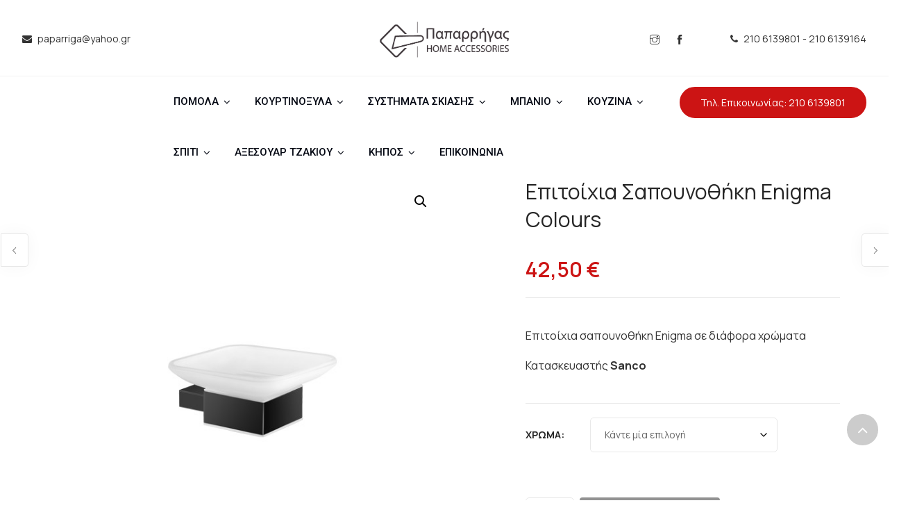

--- FILE ---
content_type: text/html; charset=UTF-8
request_url: https://paparrigas.gr/product/epitoichia-sapoynothiki-enigma-colours/
body_size: 26581
content:
<!doctype html>
<html lang="el">
<head>
	<meta charset="UTF-8">
	<meta name="viewport" content="width=device-width, initial-scale=1.0">
	<meta name='robots' content='index, follow, max-image-preview:large, max-snippet:-1, max-video-preview:-1' />

	<!-- This site is optimized with the Yoast SEO plugin v25.3.1 - https://yoast.com/wordpress/plugins/seo/ -->
	<title>Επιτοίχια Σαπουνοθήκη Enigma Colours - Paparrigas</title>
	<link rel="canonical" href="https://paparrigas.gr/product/epitoichia-sapoynothiki-enigma-colours/" />
	<meta property="og:locale" content="el_GR" />
	<meta property="og:type" content="article" />
	<meta property="og:title" content="Επιτοίχια Σαπουνοθήκη Enigma Colours - Paparrigas" />
	<meta property="og:description" content="Επιτοίχια σαπουνοθήκη Enigma σε διάφορα χρώματα Κατασκευαστής Sanco" />
	<meta property="og:url" content="https://paparrigas.gr/product/epitoichia-sapoynothiki-enigma-colours/" />
	<meta property="og:site_name" content="Paparrigas" />
	<meta property="article:publisher" content="https://www.facebook.com/paparrigas/" />
	<meta property="article:modified_time" content="2025-09-29T09:49:44+00:00" />
	<meta name="twitter:card" content="summary_large_image" />
	<script type="application/ld+json" class="yoast-schema-graph">{"@context":"https://schema.org","@graph":[{"@type":["WebPage","ItemPage"],"@id":"https://paparrigas.gr/product/epitoichia-sapoynothiki-enigma-colours/","url":"https://paparrigas.gr/product/epitoichia-sapoynothiki-enigma-colours/","name":"Επιτοίχια Σαπουνοθήκη Enigma Colours - Paparrigas","isPartOf":{"@id":"https://paparrigas.gr/#website"},"primaryImageOfPage":{"@id":"https://paparrigas.gr/product/epitoichia-sapoynothiki-enigma-colours/#primaryimage"},"image":{"@id":"https://paparrigas.gr/product/epitoichia-sapoynothiki-enigma-colours/#primaryimage"},"thumbnailUrl":"https://paparrigas.gr/wp-content/uploads/2023/11/26102-C.png","datePublished":"2023-09-04T14:32:00+00:00","dateModified":"2025-09-29T09:49:44+00:00","breadcrumb":{"@id":"https://paparrigas.gr/product/epitoichia-sapoynothiki-enigma-colours/#breadcrumb"},"inLanguage":"el","potentialAction":[{"@type":"ReadAction","target":["https://paparrigas.gr/product/epitoichia-sapoynothiki-enigma-colours/"]}]},{"@type":"ImageObject","inLanguage":"el","@id":"https://paparrigas.gr/product/epitoichia-sapoynothiki-enigma-colours/#primaryimage","url":"https://paparrigas.gr/wp-content/uploads/2023/11/26102-C.png","contentUrl":"https://paparrigas.gr/wp-content/uploads/2023/11/26102-C.png","width":600,"height":600},{"@type":"BreadcrumbList","@id":"https://paparrigas.gr/product/epitoichia-sapoynothiki-enigma-colours/#breadcrumb","itemListElement":[{"@type":"ListItem","position":1,"name":"Shop","item":"https://paparrigas.gr/shop/"},{"@type":"ListItem","position":2,"name":"Επιτοίχια Σαπουνοθήκη Enigma Colours"}]},{"@type":"WebSite","@id":"https://paparrigas.gr/#website","url":"https://paparrigas.gr/","name":"Paparrigas","description":"Home Accessories","publisher":{"@id":"https://paparrigas.gr/#organization"},"alternateName":"Παπαρρήγας","potentialAction":[{"@type":"SearchAction","target":{"@type":"EntryPoint","urlTemplate":"https://paparrigas.gr/?s={search_term_string}"},"query-input":{"@type":"PropertyValueSpecification","valueRequired":true,"valueName":"search_term_string"}}],"inLanguage":"el"},{"@type":"Organization","@id":"https://paparrigas.gr/#organization","name":"Paparrigas Home Accessories","alternateName":"Paparrigas","url":"https://paparrigas.gr/","logo":{"@type":"ImageObject","inLanguage":"el","@id":"https://paparrigas.gr/#/schema/logo/image/","url":"https://paparrigas.gr/wp-content/uploads/2023/03/PAPARRIGAS_LOGO_500.png","contentUrl":"https://paparrigas.gr/wp-content/uploads/2023/03/PAPARRIGAS_LOGO_500.png","width":506,"height":139,"caption":"Paparrigas Home Accessories"},"image":{"@id":"https://paparrigas.gr/#/schema/logo/image/"},"sameAs":["https://www.facebook.com/paparrigas/","https://www.instagram.com/Paparrigashomeaccessories/"]}]}</script>
	<!-- / Yoast SEO plugin. -->


<link rel='dns-prefetch' href='//www.googletagmanager.com' />
<link rel='dns-prefetch' href='//fonts.googleapis.com' />
<link rel="alternate" type="application/rss+xml" title="Ροή RSS &raquo; Paparrigas" href="https://paparrigas.gr/feed/" />
<link rel="alternate" type="application/rss+xml" title="Ροή Σχολίων &raquo; Paparrigas" href="https://paparrigas.gr/comments/feed/" />
<link rel="alternate" type="application/rss+xml" title="Ροή Σχολίων Paparrigas &raquo; Επιτοίχια Σαπουνοθήκη Enigma Colours" href="https://paparrigas.gr/product/epitoichia-sapoynothiki-enigma-colours/feed/" />
<link rel="alternate" title="oEmbed (JSON)" type="application/json+oembed" href="https://paparrigas.gr/wp-json/oembed/1.0/embed?url=https%3A%2F%2Fpaparrigas.gr%2Fproduct%2Fepitoichia-sapoynothiki-enigma-colours%2F" />
<link rel="alternate" title="oEmbed (XML)" type="text/xml+oembed" href="https://paparrigas.gr/wp-json/oembed/1.0/embed?url=https%3A%2F%2Fpaparrigas.gr%2Fproduct%2Fepitoichia-sapoynothiki-enigma-colours%2F&#038;format=xml" />
<style id='wp-img-auto-sizes-contain-inline-css' type='text/css'>
img:is([sizes=auto i],[sizes^="auto," i]){contain-intrinsic-size:3000px 1500px}
/*# sourceURL=wp-img-auto-sizes-contain-inline-css */
</style>
<style id='wp-emoji-styles-inline-css' type='text/css'>

	img.wp-smiley, img.emoji {
		display: inline !important;
		border: none !important;
		box-shadow: none !important;
		height: 1em !important;
		width: 1em !important;
		margin: 0 0.07em !important;
		vertical-align: -0.1em !important;
		background: none !important;
		padding: 0 !important;
	}
/*# sourceURL=wp-emoji-styles-inline-css */
</style>
<style id='wp-block-library-inline-css' type='text/css'>
:root{--wp-block-synced-color:#7a00df;--wp-block-synced-color--rgb:122,0,223;--wp-bound-block-color:var(--wp-block-synced-color);--wp-editor-canvas-background:#ddd;--wp-admin-theme-color:#007cba;--wp-admin-theme-color--rgb:0,124,186;--wp-admin-theme-color-darker-10:#006ba1;--wp-admin-theme-color-darker-10--rgb:0,107,160.5;--wp-admin-theme-color-darker-20:#005a87;--wp-admin-theme-color-darker-20--rgb:0,90,135;--wp-admin-border-width-focus:2px}@media (min-resolution:192dpi){:root{--wp-admin-border-width-focus:1.5px}}.wp-element-button{cursor:pointer}:root .has-very-light-gray-background-color{background-color:#eee}:root .has-very-dark-gray-background-color{background-color:#313131}:root .has-very-light-gray-color{color:#eee}:root .has-very-dark-gray-color{color:#313131}:root .has-vivid-green-cyan-to-vivid-cyan-blue-gradient-background{background:linear-gradient(135deg,#00d084,#0693e3)}:root .has-purple-crush-gradient-background{background:linear-gradient(135deg,#34e2e4,#4721fb 50%,#ab1dfe)}:root .has-hazy-dawn-gradient-background{background:linear-gradient(135deg,#faaca8,#dad0ec)}:root .has-subdued-olive-gradient-background{background:linear-gradient(135deg,#fafae1,#67a671)}:root .has-atomic-cream-gradient-background{background:linear-gradient(135deg,#fdd79a,#004a59)}:root .has-nightshade-gradient-background{background:linear-gradient(135deg,#330968,#31cdcf)}:root .has-midnight-gradient-background{background:linear-gradient(135deg,#020381,#2874fc)}:root{--wp--preset--font-size--normal:16px;--wp--preset--font-size--huge:42px}.has-regular-font-size{font-size:1em}.has-larger-font-size{font-size:2.625em}.has-normal-font-size{font-size:var(--wp--preset--font-size--normal)}.has-huge-font-size{font-size:var(--wp--preset--font-size--huge)}.has-text-align-center{text-align:center}.has-text-align-left{text-align:left}.has-text-align-right{text-align:right}.has-fit-text{white-space:nowrap!important}#end-resizable-editor-section{display:none}.aligncenter{clear:both}.items-justified-left{justify-content:flex-start}.items-justified-center{justify-content:center}.items-justified-right{justify-content:flex-end}.items-justified-space-between{justify-content:space-between}.screen-reader-text{border:0;clip-path:inset(50%);height:1px;margin:-1px;overflow:hidden;padding:0;position:absolute;width:1px;word-wrap:normal!important}.screen-reader-text:focus{background-color:#ddd;clip-path:none;color:#444;display:block;font-size:1em;height:auto;left:5px;line-height:normal;padding:15px 23px 14px;text-decoration:none;top:5px;width:auto;z-index:100000}html :where(.has-border-color){border-style:solid}html :where([style*=border-top-color]){border-top-style:solid}html :where([style*=border-right-color]){border-right-style:solid}html :where([style*=border-bottom-color]){border-bottom-style:solid}html :where([style*=border-left-color]){border-left-style:solid}html :where([style*=border-width]){border-style:solid}html :where([style*=border-top-width]){border-top-style:solid}html :where([style*=border-right-width]){border-right-style:solid}html :where([style*=border-bottom-width]){border-bottom-style:solid}html :where([style*=border-left-width]){border-left-style:solid}html :where(img[class*=wp-image-]){height:auto;max-width:100%}:where(figure){margin:0 0 1em}html :where(.is-position-sticky){--wp-admin--admin-bar--position-offset:var(--wp-admin--admin-bar--height,0px)}@media screen and (max-width:600px){html :where(.is-position-sticky){--wp-admin--admin-bar--position-offset:0px}}

/*# sourceURL=wp-block-library-inline-css */
</style><link rel='stylesheet' id='wc-blocks-style-css' href='https://paparrigas.gr/wp-content/plugins/woocommerce/assets/client/blocks/wc-blocks.css?ver=wc-9.9.5' type='text/css' media='all' />
<style id='global-styles-inline-css' type='text/css'>
:root{--wp--preset--aspect-ratio--square: 1;--wp--preset--aspect-ratio--4-3: 4/3;--wp--preset--aspect-ratio--3-4: 3/4;--wp--preset--aspect-ratio--3-2: 3/2;--wp--preset--aspect-ratio--2-3: 2/3;--wp--preset--aspect-ratio--16-9: 16/9;--wp--preset--aspect-ratio--9-16: 9/16;--wp--preset--color--black: #000000;--wp--preset--color--cyan-bluish-gray: #abb8c3;--wp--preset--color--white: #ffffff;--wp--preset--color--pale-pink: #f78da7;--wp--preset--color--vivid-red: #cf2e2e;--wp--preset--color--luminous-vivid-orange: #ff6900;--wp--preset--color--luminous-vivid-amber: #fcb900;--wp--preset--color--light-green-cyan: #7bdcb5;--wp--preset--color--vivid-green-cyan: #00d084;--wp--preset--color--pale-cyan-blue: #8ed1fc;--wp--preset--color--vivid-cyan-blue: #0693e3;--wp--preset--color--vivid-purple: #9b51e0;--wp--preset--color--primary-color: #cc1414;--wp--preset--color--dark-color: #222;--wp--preset--gradient--vivid-cyan-blue-to-vivid-purple: linear-gradient(135deg,rgb(6,147,227) 0%,rgb(155,81,224) 100%);--wp--preset--gradient--light-green-cyan-to-vivid-green-cyan: linear-gradient(135deg,rgb(122,220,180) 0%,rgb(0,208,130) 100%);--wp--preset--gradient--luminous-vivid-amber-to-luminous-vivid-orange: linear-gradient(135deg,rgb(252,185,0) 0%,rgb(255,105,0) 100%);--wp--preset--gradient--luminous-vivid-orange-to-vivid-red: linear-gradient(135deg,rgb(255,105,0) 0%,rgb(207,46,46) 100%);--wp--preset--gradient--very-light-gray-to-cyan-bluish-gray: linear-gradient(135deg,rgb(238,238,238) 0%,rgb(169,184,195) 100%);--wp--preset--gradient--cool-to-warm-spectrum: linear-gradient(135deg,rgb(74,234,220) 0%,rgb(151,120,209) 20%,rgb(207,42,186) 40%,rgb(238,44,130) 60%,rgb(251,105,98) 80%,rgb(254,248,76) 100%);--wp--preset--gradient--blush-light-purple: linear-gradient(135deg,rgb(255,206,236) 0%,rgb(152,150,240) 100%);--wp--preset--gradient--blush-bordeaux: linear-gradient(135deg,rgb(254,205,165) 0%,rgb(254,45,45) 50%,rgb(107,0,62) 100%);--wp--preset--gradient--luminous-dusk: linear-gradient(135deg,rgb(255,203,112) 0%,rgb(199,81,192) 50%,rgb(65,88,208) 100%);--wp--preset--gradient--pale-ocean: linear-gradient(135deg,rgb(255,245,203) 0%,rgb(182,227,212) 50%,rgb(51,167,181) 100%);--wp--preset--gradient--electric-grass: linear-gradient(135deg,rgb(202,248,128) 0%,rgb(113,206,126) 100%);--wp--preset--gradient--midnight: linear-gradient(135deg,rgb(2,3,129) 0%,rgb(40,116,252) 100%);--wp--preset--font-size--small: 13px;--wp--preset--font-size--medium: 20px;--wp--preset--font-size--large: 36px;--wp--preset--font-size--x-large: 42px;--wp--preset--spacing--20: 0.44rem;--wp--preset--spacing--30: 0.67rem;--wp--preset--spacing--40: 1rem;--wp--preset--spacing--50: 1.5rem;--wp--preset--spacing--60: 2.25rem;--wp--preset--spacing--70: 3.38rem;--wp--preset--spacing--80: 5.06rem;--wp--preset--shadow--natural: 6px 6px 9px rgba(0, 0, 0, 0.2);--wp--preset--shadow--deep: 12px 12px 50px rgba(0, 0, 0, 0.4);--wp--preset--shadow--sharp: 6px 6px 0px rgba(0, 0, 0, 0.2);--wp--preset--shadow--outlined: 6px 6px 0px -3px rgb(255, 255, 255), 6px 6px rgb(0, 0, 0);--wp--preset--shadow--crisp: 6px 6px 0px rgb(0, 0, 0);}:where(.is-layout-flex){gap: 0.5em;}:where(.is-layout-grid){gap: 0.5em;}body .is-layout-flex{display: flex;}.is-layout-flex{flex-wrap: wrap;align-items: center;}.is-layout-flex > :is(*, div){margin: 0;}body .is-layout-grid{display: grid;}.is-layout-grid > :is(*, div){margin: 0;}:where(.wp-block-columns.is-layout-flex){gap: 2em;}:where(.wp-block-columns.is-layout-grid){gap: 2em;}:where(.wp-block-post-template.is-layout-flex){gap: 1.25em;}:where(.wp-block-post-template.is-layout-grid){gap: 1.25em;}.has-black-color{color: var(--wp--preset--color--black) !important;}.has-cyan-bluish-gray-color{color: var(--wp--preset--color--cyan-bluish-gray) !important;}.has-white-color{color: var(--wp--preset--color--white) !important;}.has-pale-pink-color{color: var(--wp--preset--color--pale-pink) !important;}.has-vivid-red-color{color: var(--wp--preset--color--vivid-red) !important;}.has-luminous-vivid-orange-color{color: var(--wp--preset--color--luminous-vivid-orange) !important;}.has-luminous-vivid-amber-color{color: var(--wp--preset--color--luminous-vivid-amber) !important;}.has-light-green-cyan-color{color: var(--wp--preset--color--light-green-cyan) !important;}.has-vivid-green-cyan-color{color: var(--wp--preset--color--vivid-green-cyan) !important;}.has-pale-cyan-blue-color{color: var(--wp--preset--color--pale-cyan-blue) !important;}.has-vivid-cyan-blue-color{color: var(--wp--preset--color--vivid-cyan-blue) !important;}.has-vivid-purple-color{color: var(--wp--preset--color--vivid-purple) !important;}.has-black-background-color{background-color: var(--wp--preset--color--black) !important;}.has-cyan-bluish-gray-background-color{background-color: var(--wp--preset--color--cyan-bluish-gray) !important;}.has-white-background-color{background-color: var(--wp--preset--color--white) !important;}.has-pale-pink-background-color{background-color: var(--wp--preset--color--pale-pink) !important;}.has-vivid-red-background-color{background-color: var(--wp--preset--color--vivid-red) !important;}.has-luminous-vivid-orange-background-color{background-color: var(--wp--preset--color--luminous-vivid-orange) !important;}.has-luminous-vivid-amber-background-color{background-color: var(--wp--preset--color--luminous-vivid-amber) !important;}.has-light-green-cyan-background-color{background-color: var(--wp--preset--color--light-green-cyan) !important;}.has-vivid-green-cyan-background-color{background-color: var(--wp--preset--color--vivid-green-cyan) !important;}.has-pale-cyan-blue-background-color{background-color: var(--wp--preset--color--pale-cyan-blue) !important;}.has-vivid-cyan-blue-background-color{background-color: var(--wp--preset--color--vivid-cyan-blue) !important;}.has-vivid-purple-background-color{background-color: var(--wp--preset--color--vivid-purple) !important;}.has-black-border-color{border-color: var(--wp--preset--color--black) !important;}.has-cyan-bluish-gray-border-color{border-color: var(--wp--preset--color--cyan-bluish-gray) !important;}.has-white-border-color{border-color: var(--wp--preset--color--white) !important;}.has-pale-pink-border-color{border-color: var(--wp--preset--color--pale-pink) !important;}.has-vivid-red-border-color{border-color: var(--wp--preset--color--vivid-red) !important;}.has-luminous-vivid-orange-border-color{border-color: var(--wp--preset--color--luminous-vivid-orange) !important;}.has-luminous-vivid-amber-border-color{border-color: var(--wp--preset--color--luminous-vivid-amber) !important;}.has-light-green-cyan-border-color{border-color: var(--wp--preset--color--light-green-cyan) !important;}.has-vivid-green-cyan-border-color{border-color: var(--wp--preset--color--vivid-green-cyan) !important;}.has-pale-cyan-blue-border-color{border-color: var(--wp--preset--color--pale-cyan-blue) !important;}.has-vivid-cyan-blue-border-color{border-color: var(--wp--preset--color--vivid-cyan-blue) !important;}.has-vivid-purple-border-color{border-color: var(--wp--preset--color--vivid-purple) !important;}.has-vivid-cyan-blue-to-vivid-purple-gradient-background{background: var(--wp--preset--gradient--vivid-cyan-blue-to-vivid-purple) !important;}.has-light-green-cyan-to-vivid-green-cyan-gradient-background{background: var(--wp--preset--gradient--light-green-cyan-to-vivid-green-cyan) !important;}.has-luminous-vivid-amber-to-luminous-vivid-orange-gradient-background{background: var(--wp--preset--gradient--luminous-vivid-amber-to-luminous-vivid-orange) !important;}.has-luminous-vivid-orange-to-vivid-red-gradient-background{background: var(--wp--preset--gradient--luminous-vivid-orange-to-vivid-red) !important;}.has-very-light-gray-to-cyan-bluish-gray-gradient-background{background: var(--wp--preset--gradient--very-light-gray-to-cyan-bluish-gray) !important;}.has-cool-to-warm-spectrum-gradient-background{background: var(--wp--preset--gradient--cool-to-warm-spectrum) !important;}.has-blush-light-purple-gradient-background{background: var(--wp--preset--gradient--blush-light-purple) !important;}.has-blush-bordeaux-gradient-background{background: var(--wp--preset--gradient--blush-bordeaux) !important;}.has-luminous-dusk-gradient-background{background: var(--wp--preset--gradient--luminous-dusk) !important;}.has-pale-ocean-gradient-background{background: var(--wp--preset--gradient--pale-ocean) !important;}.has-electric-grass-gradient-background{background: var(--wp--preset--gradient--electric-grass) !important;}.has-midnight-gradient-background{background: var(--wp--preset--gradient--midnight) !important;}.has-small-font-size{font-size: var(--wp--preset--font-size--small) !important;}.has-medium-font-size{font-size: var(--wp--preset--font-size--medium) !important;}.has-large-font-size{font-size: var(--wp--preset--font-size--large) !important;}.has-x-large-font-size{font-size: var(--wp--preset--font-size--x-large) !important;}
/*# sourceURL=global-styles-inline-css */
</style>

<style id='classic-theme-styles-inline-css' type='text/css'>
/*! This file is auto-generated */
.wp-block-button__link{color:#fff;background-color:#32373c;border-radius:9999px;box-shadow:none;text-decoration:none;padding:calc(.667em + 2px) calc(1.333em + 2px);font-size:1.125em}.wp-block-file__button{background:#32373c;color:#fff;text-decoration:none}
/*# sourceURL=/wp-includes/css/classic-themes.min.css */
</style>
<link rel='stylesheet' id='contact-form-7-css' href='https://paparrigas.gr/wp-content/plugins/contact-form-7/includes/css/styles.css?ver=6.1' type='text/css' media='all' />
<link rel='stylesheet' id='photoswipe-css' href='https://paparrigas.gr/wp-content/plugins/woocommerce/assets/css/photoswipe/photoswipe.min.css?ver=9.9.5' type='text/css' media='all' />
<link rel='stylesheet' id='photoswipe-default-skin-css' href='https://paparrigas.gr/wp-content/plugins/woocommerce/assets/css/photoswipe/default-skin/default-skin.min.css?ver=9.9.5' type='text/css' media='all' />
<link rel='stylesheet' id='woocommerce-layout-css' href='https://paparrigas.gr/wp-content/plugins/woocommerce/assets/css/woocommerce-layout.css?ver=9.9.5' type='text/css' media='all' />
<link rel='stylesheet' id='woocommerce-smallscreen-css' href='https://paparrigas.gr/wp-content/plugins/woocommerce/assets/css/woocommerce-smallscreen.css?ver=9.9.5' type='text/css' media='only screen and (max-width: 768px)' />
<link rel='stylesheet' id='woocommerce-general-css' href='https://paparrigas.gr/wp-content/plugins/woocommerce/assets/css/woocommerce.css?ver=9.9.5' type='text/css' media='all' />
<style id='woocommerce-inline-inline-css' type='text/css'>
.woocommerce form .form-row .required { visibility: visible; }
/*# sourceURL=woocommerce-inline-inline-css */
</style>
<link rel='stylesheet' id='wt-woocommerce-related-products-css' href='https://paparrigas.gr/wp-content/plugins/wt-woocommerce-related-products/public/css/custom-related-products-public.css?ver=1.7.2' type='text/css' media='all' />
<link rel='stylesheet' id='carousel-css-css' href='https://paparrigas.gr/wp-content/plugins/wt-woocommerce-related-products/public/css/owl.carousel.min.css?ver=1.7.2' type='text/css' media='all' />
<link rel='stylesheet' id='carousel-theme-css-css' href='https://paparrigas.gr/wp-content/plugins/wt-woocommerce-related-products/public/css/owl.theme.default.min.css?ver=1.7.2' type='text/css' media='all' />
<link rel='stylesheet' id='aws-style-css' href='https://paparrigas.gr/wp-content/plugins/advanced-woo-search/assets/css/common.min.css?ver=3.37' type='text/css' media='all' />
<link rel='stylesheet' id='cmplz-general-css' href='https://paparrigas.gr/wp-content/plugins/complianz-gdpr/assets/css/cookieblocker.min.css?ver=1751183378' type='text/css' media='all' />
<link rel='stylesheet' id='megamenu-css' href='https://paparrigas.gr/wp-content/uploads/maxmegamenu/style.css?ver=c82def' type='text/css' media='all' />
<link rel='stylesheet' id='dashicons-css' href='https://paparrigas.gr/wp-includes/css/dashicons.min.css?ver=6.9' type='text/css' media='all' />
<link rel='stylesheet' id='brands-styles-css' href='https://paparrigas.gr/wp-content/plugins/woocommerce/assets/css/brands.css?ver=9.9.5' type='text/css' media='all' />
<link rel='stylesheet' id='navian-libs-css' href='https://paparrigas.gr/wp-content/themes/navian/assets/css/libs.css?ver=6.9' type='text/css' media='all' />
<link rel='stylesheet' id='navian-theme-styles-css' href='https://paparrigas.gr/wp-content/uploads/wp-less-cache/navian-theme-styles.css?ver=1751184838' type='text/css' media='all' />
<link rel='stylesheet' id='navian-style-css' href='https://paparrigas.gr/wp-content/themes/navian/style.css?ver=6.9' type='text/css' media='all' />
<style id='navian-style-inline-css' type='text/css'>
@media (max-width: 990px){.nav-container nav .nav-utility {display: none!important;}}footer h1, footer h2, footer h3, footer h4, footer h5, footer h6{color:#ffffff;} .sub-footer .menu a:after{background:#e0e0e0!important;} .footer-widget.bg-white .widget .tlg-posts-widget .tlg-posts-item .tlg-posts-content .tlg-posts-title:hover, .footer-widget.bg-white .widget .tlg-posts-widget .tlg-posts-item .tlg-posts-content .tlg-posts-title:focus,footer .sub-footer .social-list a,footer .sub-footer .menu a,.footer-widget .widget .twitter-feed .timePosted a, .footer-widget .widget .twitter-feed .timePosted a,.footer-widget .widget .twitter-feed .tweet a,footer a, footer a:hover, footer a:focus, footer h3 a, footer .widget_nav_menu li a, footer .widget_layered_nav li a, footer .widget_product_categories li a, footer .widget_categories .widget-archive li a, footer .widget_categories .post-categories li a, footer .widget_categories li a, footer .widget_archive .widget-archive li a, footer .widget_archive .post-categories li a, footer .widget_archive li a, footer .widget_meta li a, footer .widget_recent_entries li a, footer .widget_pages li a,.sub-footer .menu a,.bg-dark .sub-footer .menu a, .bg-graydark .sub-footer .menu a{color:#e0e0e0!important;} footer, footer .widget .title, footer .widget .widgettitle,.footer-widget .widget .twitter-feed .tweet,.footer-widget .widget .tlg-posts-widget .tlg-posts-item .tlg-posts-content .tlg-posts-date,footer .sub {color:#ffffff!important;} footer{background:#33373e!important;} footer .sub-footer, footer .sub-footer{background:#33373e!important;}footer .sub-footer, footer .sub-footer{border-top-color:#ffffff!important;}.bg-dark .widget .tlg-posts-widget .tlg-posts-item, .bg-graydark .widget .tlg-posts-widget .tlg-posts-item{border-bottom-color:#33373e!important;}.btn-gray{border-color:#ffffff!important;}
/*# sourceURL=navian-style-inline-css */
</style>
<link rel='stylesheet' id='navian-child-style-css' href='https://paparrigas.gr/wp-content/themes/navian-child/style.css?ver=6.9' type='text/css' media='all' />
<link rel='stylesheet' id='navian-google-fonts-css' href='//fonts.googleapis.com/css?family=Manrope%3Anormalrmal%2C100%2C300%2C400%2C600%2C700%7CManrope%3Anormalrmal%2C100%2C300%2C400%2C600%2C700%7CManrope%3Anormalrmal%2C100%2C300%2C400%2C600%2C700%7CRoboto%3A500%2C100%2C300%2C400%2C600%2C700%7CManrope%3Anormalrmal%2C100%2C300%2C400%2C600%2C700%7COpen+Sans%3A400&#038;subset=latin%2Clatin-ext&#038;ver=6.9' type='text/css' media='all' />
<script type="text/javascript" id="woocommerce-google-analytics-integration-gtag-js-after">
/* <![CDATA[ */
/* Google Analytics for WooCommerce (gtag.js) */
					window.dataLayer = window.dataLayer || [];
					function gtag(){dataLayer.push(arguments);}
					// Set up default consent state.
					for ( const mode of [{"analytics_storage":"denied","ad_storage":"denied","ad_user_data":"denied","ad_personalization":"denied","region":["AT","BE","BG","HR","CY","CZ","DK","EE","FI","FR","DE","GR","HU","IS","IE","IT","LV","LI","LT","LU","MT","NL","NO","PL","PT","RO","SK","SI","ES","SE","GB","CH"]}] || [] ) {
						gtag( "consent", "default", { "wait_for_update": 500, ...mode } );
					}
					gtag("js", new Date());
					gtag("set", "developer_id.dOGY3NW", true);
					gtag("config", "G-M5KBBZCD4S", {"track_404":true,"allow_google_signals":true,"logged_in":false,"linker":{"domains":[],"allow_incoming":false},"custom_map":{"dimension1":"logged_in"}});
//# sourceURL=woocommerce-google-analytics-integration-gtag-js-after
/* ]]> */
</script>
<script type="text/javascript" src="https://paparrigas.gr/wp-includes/js/jquery/jquery.min.js?ver=3.7.1" id="jquery-core-js"></script>
<script type="text/javascript" src="https://paparrigas.gr/wp-includes/js/jquery/jquery-migrate.min.js?ver=3.4.1" id="jquery-migrate-js"></script>
<script type="text/javascript" src="https://paparrigas.gr/wp-content/plugins/woocommerce/assets/js/jquery-blockui/jquery.blockUI.min.js?ver=2.7.0-wc.9.9.5" id="jquery-blockui-js" data-wp-strategy="defer"></script>
<script type="text/javascript" id="wc-add-to-cart-js-extra">
/* <![CDATA[ */
var wc_add_to_cart_params = {"ajax_url":"/wp-admin/admin-ajax.php","wc_ajax_url":"/?wc-ajax=%%endpoint%%","i18n_view_cart":"\u039a\u03b1\u03bb\u03ac\u03b8\u03b9","cart_url":"https://paparrigas.gr/cart/","is_cart":"","cart_redirect_after_add":"no"};
//# sourceURL=wc-add-to-cart-js-extra
/* ]]> */
</script>
<script type="text/javascript" src="https://paparrigas.gr/wp-content/plugins/woocommerce/assets/js/frontend/add-to-cart.min.js?ver=9.9.5" id="wc-add-to-cart-js" data-wp-strategy="defer"></script>
<script type="text/javascript" src="https://paparrigas.gr/wp-content/plugins/woocommerce/assets/js/zoom/jquery.zoom.min.js?ver=1.7.21-wc.9.9.5" id="zoom-js" defer="defer" data-wp-strategy="defer"></script>
<script type="text/javascript" src="https://paparrigas.gr/wp-content/plugins/woocommerce/assets/js/photoswipe/photoswipe.min.js?ver=4.1.1-wc.9.9.5" id="photoswipe-js" defer="defer" data-wp-strategy="defer"></script>
<script type="text/javascript" src="https://paparrigas.gr/wp-content/plugins/woocommerce/assets/js/photoswipe/photoswipe-ui-default.min.js?ver=4.1.1-wc.9.9.5" id="photoswipe-ui-default-js" defer="defer" data-wp-strategy="defer"></script>
<script type="text/javascript" id="wc-single-product-js-extra">
/* <![CDATA[ */
var wc_single_product_params = {"i18n_required_rating_text":"\u03a0\u03b1\u03c1\u03b1\u03ba\u03b1\u03bb\u03bf\u03cd\u03bc\u03b5, \u03b5\u03c0\u03b9\u03bb\u03ad\u03be\u03c4\u03b5 \u03bc\u03af\u03b1 \u03b2\u03b1\u03b8\u03bc\u03bf\u03bb\u03bf\u03b3\u03af\u03b1","i18n_rating_options":["1 \u03b1\u03c0\u03cc 5 \u03b1\u03c3\u03c4\u03ad\u03c1\u03b9\u03b1","2 \u03b1\u03c0\u03cc 5 \u03b1\u03c3\u03c4\u03ad\u03c1\u03b9\u03b1","3 \u03b1\u03c0\u03cc 5 \u03b1\u03c3\u03c4\u03ad\u03c1\u03b9\u03b1","4 \u03b1\u03c0\u03cc 5 \u03b1\u03c3\u03c4\u03ad\u03c1\u03b9\u03b1","5 \u03b1\u03c0\u03cc 5 \u03b1\u03c3\u03c4\u03ad\u03c1\u03b9\u03b1"],"i18n_product_gallery_trigger_text":"View full-screen image gallery","review_rating_required":"yes","flexslider":{"rtl":false,"animation":"slide","smoothHeight":true,"directionNav":false,"controlNav":"thumbnails","slideshow":false,"animationSpeed":500,"animationLoop":false,"allowOneSlide":false},"zoom_enabled":"1","zoom_options":[],"photoswipe_enabled":"1","photoswipe_options":{"shareEl":false,"closeOnScroll":false,"history":false,"hideAnimationDuration":0,"showAnimationDuration":0},"flexslider_enabled":"1"};
//# sourceURL=wc-single-product-js-extra
/* ]]> */
</script>
<script type="text/javascript" src="https://paparrigas.gr/wp-content/plugins/woocommerce/assets/js/frontend/single-product.min.js?ver=9.9.5" id="wc-single-product-js" defer="defer" data-wp-strategy="defer"></script>
<script type="text/javascript" src="https://paparrigas.gr/wp-content/plugins/woocommerce/assets/js/js-cookie/js.cookie.min.js?ver=2.1.4-wc.9.9.5" id="js-cookie-js" defer="defer" data-wp-strategy="defer"></script>
<script type="text/javascript" id="woocommerce-js-extra">
/* <![CDATA[ */
var woocommerce_params = {"ajax_url":"/wp-admin/admin-ajax.php","wc_ajax_url":"/?wc-ajax=%%endpoint%%","i18n_password_show":"\u0395\u03bc\u03c6\u03ac\u03bd\u03b9\u03c3\u03b7 \u03c3\u03c5\u03bd\u03b8\u03b7\u03bc\u03b1\u03c4\u03b9\u03ba\u03bf\u03cd","i18n_password_hide":"\u0391\u03c0\u03cc\u03ba\u03c1\u03c5\u03c8\u03b7 \u03c3\u03c5\u03bd\u03b8\u03b7\u03bc\u03b1\u03c4\u03b9\u03ba\u03bf\u03cd"};
//# sourceURL=woocommerce-js-extra
/* ]]> */
</script>
<script type="text/javascript" src="https://paparrigas.gr/wp-content/plugins/woocommerce/assets/js/frontend/woocommerce.min.js?ver=9.9.5" id="woocommerce-js" defer="defer" data-wp-strategy="defer"></script>
<script type="text/javascript" src="https://paparrigas.gr/wp-content/plugins/wt-woocommerce-related-products/public/js/custom-related-products-public.js?ver=1.7.2" id="wt-woocommerce-related-products-js"></script>
<script type="text/javascript" src="https://paparrigas.gr/wp-content/plugins/wt-woocommerce-related-products/public/js/wt_owl_carousel.js?ver=1.7.2" id="wt-owl-js-js"></script>
<script type="text/javascript" src="https://paparrigas.gr/wp-content/plugins/js_composer/assets/js/vendors/woocommerce-add-to-cart.js?ver=6.13.0" id="vc_woocommerce-add-to-cart-js-js"></script>
<link rel="https://api.w.org/" href="https://paparrigas.gr/wp-json/" /><link rel="alternate" title="JSON" type="application/json" href="https://paparrigas.gr/wp-json/wp/v2/product/62081" /><link rel="EditURI" type="application/rsd+xml" title="RSD" href="https://paparrigas.gr/xmlrpc.php?rsd" />
<meta name="generator" content="WordPress 6.9" />
<meta name="generator" content="WooCommerce 9.9.5" />
<link rel='shortlink' href='https://paparrigas.gr/?p=62081' />
<style id="woo-custom-stock-status" data-wcss-ver="1.6.5" >.woocommerce div.product .woo-custom-stock-status.in_stock_color { color: #77a464 !important; font-size: inherit }.woo-custom-stock-status.in_stock_color { color: #77a464 !important; font-size: inherit }.wc-block-components-product-badge{display:none!important;}ul .in_stock_color,ul.products .in_stock_color, li.wc-block-grid__product .in_stock_color { color: #77a464 !important; font-size: inherit }.woocommerce-table__product-name .in_stock_color { color: #77a464 !important; font-size: inherit }p.in_stock_color { color: #77a464 !important; font-size: inherit }.woocommerce div.product .wc-block-components-product-price .woo-custom-stock-status{font-size:16px}.woocommerce div.product .woo-custom-stock-status.only_s_left_in_stock_color { color: #77a464 !important; font-size: inherit }.woo-custom-stock-status.only_s_left_in_stock_color { color: #77a464 !important; font-size: inherit }.wc-block-components-product-badge{display:none!important;}ul .only_s_left_in_stock_color,ul.products .only_s_left_in_stock_color, li.wc-block-grid__product .only_s_left_in_stock_color { color: #77a464 !important; font-size: inherit }.woocommerce-table__product-name .only_s_left_in_stock_color { color: #77a464 !important; font-size: inherit }p.only_s_left_in_stock_color { color: #77a464 !important; font-size: inherit }.woocommerce div.product .wc-block-components-product-price .woo-custom-stock-status{font-size:16px}.woocommerce div.product .woo-custom-stock-status.can_be_backordered_color { color: #77a464 !important; font-size: inherit }.woo-custom-stock-status.can_be_backordered_color { color: #77a464 !important; font-size: inherit }.wc-block-components-product-badge{display:none!important;}ul .can_be_backordered_color,ul.products .can_be_backordered_color, li.wc-block-grid__product .can_be_backordered_color { color: #77a464 !important; font-size: inherit }.woocommerce-table__product-name .can_be_backordered_color { color: #77a464 !important; font-size: inherit }p.can_be_backordered_color { color: #77a464 !important; font-size: inherit }.woocommerce div.product .wc-block-components-product-price .woo-custom-stock-status{font-size:16px}.woocommerce div.product .woo-custom-stock-status.s_in_stock_color { color: #77a464 !important; font-size: inherit }.woo-custom-stock-status.s_in_stock_color { color: #77a464 !important; font-size: inherit }.wc-block-components-product-badge{display:none!important;}ul .s_in_stock_color,ul.products .s_in_stock_color, li.wc-block-grid__product .s_in_stock_color { color: #77a464 !important; font-size: inherit }.woocommerce-table__product-name .s_in_stock_color { color: #77a464 !important; font-size: inherit }p.s_in_stock_color { color: #77a464 !important; font-size: inherit }.woocommerce div.product .wc-block-components-product-price .woo-custom-stock-status{font-size:16px}.woocommerce div.product .woo-custom-stock-status.available_on_backorder_color { color: #77a464 !important; font-size: inherit }.woo-custom-stock-status.available_on_backorder_color { color: #77a464 !important; font-size: inherit }.wc-block-components-product-badge{display:none!important;}ul .available_on_backorder_color,ul.products .available_on_backorder_color, li.wc-block-grid__product .available_on_backorder_color { color: #77a464 !important; font-size: inherit }.woocommerce-table__product-name .available_on_backorder_color { color: #77a464 !important; font-size: inherit }p.available_on_backorder_color { color: #77a464 !important; font-size: inherit }.woocommerce div.product .wc-block-components-product-price .woo-custom-stock-status{font-size:16px}.woocommerce div.product .woo-custom-stock-status.out_of_stock_color { color: #77a464 !important; font-size: inherit }.woo-custom-stock-status.out_of_stock_color { color: #77a464 !important; font-size: inherit }.wc-block-components-product-badge{display:none!important;}ul .out_of_stock_color,ul.products .out_of_stock_color, li.wc-block-grid__product .out_of_stock_color { color: #77a464 !important; font-size: inherit }.woocommerce-table__product-name .out_of_stock_color { color: #77a464 !important; font-size: inherit }p.out_of_stock_color { color: #77a464 !important; font-size: inherit }.woocommerce div.product .wc-block-components-product-price .woo-custom-stock-status{font-size:16px}.woocommerce div.product .woo-custom-stock-status.grouped_product_stock_status_color { color: #77a464 !important; font-size: inherit }.woo-custom-stock-status.grouped_product_stock_status_color { color: #77a464 !important; font-size: inherit }.wc-block-components-product-badge{display:none!important;}ul .grouped_product_stock_status_color,ul.products .grouped_product_stock_status_color, li.wc-block-grid__product .grouped_product_stock_status_color { color: #77a464 !important; font-size: inherit }.woocommerce-table__product-name .grouped_product_stock_status_color { color: #77a464 !important; font-size: inherit }p.grouped_product_stock_status_color { color: #77a464 !important; font-size: inherit }.woocommerce div.product .wc-block-components-product-price .woo-custom-stock-status{font-size:16px}.wd-product-stock.stock{display:none}.woocommerce-variation-price:not(:empty)+.woocommerce-variation-availability { margin-left: 0px; }.woocommerce-variation-price{
		        display:block!important}.woocommerce-variation-availability{
		        display:block!important}</style><!-- woo-custom-stock-status-color-css --><script></script><!-- woo-custom-stock-status-js -->			<style>.cmplz-hidden {
					display: none !important;
				}</style>	<noscript><style>.woocommerce-product-gallery{ opacity: 1 !important; }</style></noscript>
	<meta name="generator" content="Powered by WPBakery Page Builder - drag and drop page builder for WordPress."/>
<meta name="generator" content="Powered by Slider Revolution 6.6.14 - responsive, Mobile-Friendly Slider Plugin for WordPress with comfortable drag and drop interface." />
<link rel="icon" href="https://paparrigas.gr/wp-content/uploads/2023/06/cropped-PAPARRIGAS_favicon-32x32.png" sizes="32x32" />
<link rel="icon" href="https://paparrigas.gr/wp-content/uploads/2023/06/cropped-PAPARRIGAS_favicon-192x192.png" sizes="192x192" />
<link rel="apple-touch-icon" href="https://paparrigas.gr/wp-content/uploads/2023/06/cropped-PAPARRIGAS_favicon-180x180.png" />
<meta name="msapplication-TileImage" content="https://paparrigas.gr/wp-content/uploads/2023/06/cropped-PAPARRIGAS_favicon-270x270.png" />
<script>function setREVStartSize(e){
			//window.requestAnimationFrame(function() {
				window.RSIW = window.RSIW===undefined ? window.innerWidth : window.RSIW;
				window.RSIH = window.RSIH===undefined ? window.innerHeight : window.RSIH;
				try {
					var pw = document.getElementById(e.c).parentNode.offsetWidth,
						newh;
					pw = pw===0 || isNaN(pw) || (e.l=="fullwidth" || e.layout=="fullwidth") ? window.RSIW : pw;
					e.tabw = e.tabw===undefined ? 0 : parseInt(e.tabw);
					e.thumbw = e.thumbw===undefined ? 0 : parseInt(e.thumbw);
					e.tabh = e.tabh===undefined ? 0 : parseInt(e.tabh);
					e.thumbh = e.thumbh===undefined ? 0 : parseInt(e.thumbh);
					e.tabhide = e.tabhide===undefined ? 0 : parseInt(e.tabhide);
					e.thumbhide = e.thumbhide===undefined ? 0 : parseInt(e.thumbhide);
					e.mh = e.mh===undefined || e.mh=="" || e.mh==="auto" ? 0 : parseInt(e.mh,0);
					if(e.layout==="fullscreen" || e.l==="fullscreen")
						newh = Math.max(e.mh,window.RSIH);
					else{
						e.gw = Array.isArray(e.gw) ? e.gw : [e.gw];
						for (var i in e.rl) if (e.gw[i]===undefined || e.gw[i]===0) e.gw[i] = e.gw[i-1];
						e.gh = e.el===undefined || e.el==="" || (Array.isArray(e.el) && e.el.length==0)? e.gh : e.el;
						e.gh = Array.isArray(e.gh) ? e.gh : [e.gh];
						for (var i in e.rl) if (e.gh[i]===undefined || e.gh[i]===0) e.gh[i] = e.gh[i-1];
											
						var nl = new Array(e.rl.length),
							ix = 0,
							sl;
						e.tabw = e.tabhide>=pw ? 0 : e.tabw;
						e.thumbw = e.thumbhide>=pw ? 0 : e.thumbw;
						e.tabh = e.tabhide>=pw ? 0 : e.tabh;
						e.thumbh = e.thumbhide>=pw ? 0 : e.thumbh;
						for (var i in e.rl) nl[i] = e.rl[i]<window.RSIW ? 0 : e.rl[i];
						sl = nl[0];
						for (var i in nl) if (sl>nl[i] && nl[i]>0) { sl = nl[i]; ix=i;}
						var m = pw>(e.gw[ix]+e.tabw+e.thumbw) ? 1 : (pw-(e.tabw+e.thumbw)) / (e.gw[ix]);
						newh =  (e.gh[ix] * m) + (e.tabh + e.thumbh);
					}
					var el = document.getElementById(e.c);
					if (el!==null && el) el.style.height = newh+"px";
					el = document.getElementById(e.c+"_wrapper");
					if (el!==null && el) {
						el.style.height = newh+"px";
						el.style.display = "block";
					}
				} catch(e){
					console.log("Failure at Presize of Slider:" + e)
				}
			//});
		  };</script>
		<style type="text/css" id="wp-custom-css">
			.page-title-large-center, .page-title-large {
    height: 400px;
    DISPLAY: NONE;
}

.woocommerce div.product p.price, .woocommerce div.product span.price {
    color: #cc1414;
}

.woocommerce ul.products li.product .price {
    color: #cc1414;
  }

.woocommerce div.product form.cart table td {
    padding-left: 24px;
}

.footer-widget {
    padding-top: 79px;
    padding-bottom: 50px !important;
    font-size: 15px;
}

.back-to-top {
    bottom: 79px !important;
    opacity: 1;
}

		</style>
		<noscript><style> .wpb_animate_when_almost_visible { opacity: 1; }</style></noscript><style type="text/css">/** Mega Menu CSS: fs **/</style>
<link rel='stylesheet' id='rs-plugin-settings-css' href='https://paparrigas.gr/wp-content/plugins/revslider/public/assets/css/rs6.css?ver=6.6.14' type='text/css' media='all' />
<style id='rs-plugin-settings-inline-css' type='text/css'>
#rs-demo-id {}
/*# sourceURL=rs-plugin-settings-inline-css */
</style>
</head>
<body class="wp-singular product-template-default single single-product postid-62081 wp-theme-navian wp-child-theme-navian-child theme-navian woocommerce woocommerce-page woocommerce-no-js normal-layout normal-container menu-effect-line  wpb-js-composer js-comp-ver-6.13.0 vc_responsive">
			<div class="nav-container full-menu">
    <nav>
        	
<div class="nav-utility big-utility ">
	<div class="row">
		<div class="text-left col-sm-5">
					    			    <div class="module left">
			        <span class="sub"><i class="fa fa-envelope"></i> paparriga@yahoo.gr</span>
			    </div>
		    		</div>
		<div class="text-center col-sm-2">
			<a class="header-logo" href="https://paparrigas.gr/">
				                <img class="logo logo-light" alt="Paparrigas" src="//paparrigas.gr/wp-content/uploads/2023/03/LOGO-W.png" srcset="//paparrigas.gr/wp-content/uploads/2023/03/LOGO-W.png 1x, //paparrigas.gr/wp-content/uploads/2023/03/LOGO-W.png 2x" />
            	<img class="logo logo-dark" alt="Paparrigas" src="//paparrigas.gr/wp-content/uploads/2023/03/PAPARRIGAS_LOGO_500.png" srcset="//paparrigas.gr/wp-content/uploads/2023/03/PAPARRIGAS_LOGO_500.png 1x, //paparrigas.gr/wp-content/uploads/2023/03/PAPARRIGAS_LOGO_500.png 2x" />
                            </a>
		</div>
		<div class="text-right col-sm-5">
						<div class="module">
				<ul class="list-inline social-list mb24">
		            <li><a class="icon-tiinstagram" href="https://www.instagram.com/Paparrigashomeaccessories/" target="_blank"><i class="ti-instagram"></i></a></li><li><a class="icon-tifacebook" href="https://www.facebook.com/paparrigas/" target="_blank"><i class="ti-facebook"></i></a></li>		        </ul>
		    </div>
		    		    			    <div class="module">
			        <span class="sub"><i class="fa fa-phone"></i> 210 6139801 - 210 6139164</span>
			    </div>
		    		</div>
	</div>
</div><div class="nav-bar ">
    <div class="module left visible-sm visible-xs inline-block">
        <a class="header-logo" href="https://paparrigas.gr/">
                        <img class="logo logo-light" alt="Paparrigas" src="//paparrigas.gr/wp-content/uploads/2023/03/LOGO-W.png" srcset="//paparrigas.gr/wp-content/uploads/2023/03/LOGO-W.png 1x, //paparrigas.gr/wp-content/uploads/2023/03/LOGO-W.png 2x" />
            <img class="logo logo-dark" alt="Paparrigas" src="//paparrigas.gr/wp-content/uploads/2023/03/PAPARRIGAS_LOGO_500.png" srcset="//paparrigas.gr/wp-content/uploads/2023/03/PAPARRIGAS_LOGO_500.png 1x, //paparrigas.gr/wp-content/uploads/2023/03/PAPARRIGAS_LOGO_500.png 2x" />
                    </a>
    </div>
    <div class="module widget-wrap mobile-toggle right visible-sm visible-xs">
        <i class="ti-menu"></i>
    </div>
    <div class="row">
        <div class="text-left col-sm-2 module-group">
                    </div>
        <div class="text-center col-sm-8 module-group">
            <div class="module text-left">
                <ul id="menu-paparrigas-menu" class="menu"><li id="menu-item-35208"  class="menu-item menu-item-type-custom menu-item-object-custom menu-item-has-children menu-item-35208 has-dropdown"><a href="/product-category/pomola">ΠΟΜΟΛΑ</a>
<ul role="menu" class=" subnav">
	<li id="menu-item-35209"  class="menu-item menu-item-type-custom menu-item-object-custom menu-item-35209"><a href="/product-category/pomola/pomola-me-rozeta/">ΠΟΜΟΛΑ ΜΕ ΡΟΖΕΤΑ</a>	<li id="menu-item-35210"  class="menu-item menu-item-type-custom menu-item-object-custom menu-item-35210"><a href="/product-category/pomola/pomola-me-plaka/">ΠΟΜΟΛΑ ΜΕ ΠΛΑΚΑ</a>	<li id="menu-item-35211"  class="menu-item menu-item-type-custom menu-item-object-custom menu-item-35211"><a href="/product-category/pomola/choyftes-syromenis-portas/">ΧΟΥΦΤΕΣ ΣΥΡΟΜΕΝΗΣ ΠΟΡΤΑΣ</a>	<li id="menu-item-35212"  class="menu-item menu-item-type-custom menu-item-object-custom menu-item-35212"><a href="/product-category/pomola/pomola-parathyron-grylochera/">ΠΟΜΟΛΑ ΠΑΡΑΘΥΡΩΝ-ΓΡΥΛΟΧΕΡΑ</a>	<li id="menu-item-35213"  class="menu-item menu-item-type-custom menu-item-object-custom menu-item-35213"><a href="/product-category/pomola/laves-exoportas/">ΛΑΒΕΣ ΕΞΩΠΟΡΤΑΣ</a>	<li id="menu-item-35214"  class="menu-item menu-item-type-custom menu-item-object-custom menu-item-35214"><a href="/product-category/pomola/mpoyl-exoportas/">ΜΠΟΥΛ ΕΞΩΠΟΡΤΑΣ</a>	<li id="menu-item-35215"  class="menu-item menu-item-type-custom menu-item-object-custom menu-item-has-children menu-item-35215 has-dropdown"><a href="/product-category/pomola/axesoyar-portas/">ΑΞΕΣΟΥΑΡ ΠΟΡΤΑΣ</a>
	<ul role="menu" class=" subnav">
		<li id="menu-item-35216"  class="menu-item menu-item-type-custom menu-item-object-custom menu-item-35216"><a href="/product-category/pomola/axesoyar-portas/stop-portas/">ΣΤΟΠ ΠΟΡΤΑΣ</a>		<li id="menu-item-35217"  class="menu-item menu-item-type-custom menu-item-object-custom menu-item-35217"><a href="/product-category/pomola/axesoyar-portas/koydoynia/">ΚΟΥΔΟΥΝΙΑ</a>		<li id="menu-item-35218"  class="menu-item menu-item-type-custom menu-item-object-custom menu-item-35218"><a href="/product-category/pomola/axesoyar-portas/roptra/">ΡΟΠΤΡΑ</a>		<li id="menu-item-35219"  class="menu-item menu-item-type-custom menu-item-object-custom menu-item-35219"><a href="/product-category/pomola/axesoyar-portas/matakia-portas/">ΜΑΤΑΚΙΑ ΠΟΡΤΑΣ</a>		<li id="menu-item-35220"  class="menu-item menu-item-type-custom menu-item-object-custom menu-item-35220"><a href="/product-category/pomola/axesoyar-portas/arithmoi-simanseis-odon/">ΑΡΙΘΜΟΙ</a>		<li id="menu-item-35221"  class="menu-item menu-item-type-custom menu-item-object-custom menu-item-35221"><a href="/product-category/pomola/axesoyar-portas/epistomia/">ΕΠΙΣΤΟΜΙΑ</a>		<li id="menu-item-35277"  class="menu-item menu-item-type-custom menu-item-object-custom menu-item-35277"><a href="/product-category/pomola/sidirika/">ΣΙΔΗΡΙΚΑ</a>	</ul>
	<li id="menu-item-35222"  class="menu-item menu-item-type-custom menu-item-object-custom menu-item-35222"><a href="/product-category/pomola/laves-epiplon/">ΛΑΒΕΣ ΕΠΙΠΛΩΝ</a>	<li id="menu-item-35223"  class="menu-item menu-item-type-custom menu-item-object-custom menu-item-35223"><a href="/product-category/pomola/pomolakia-epiplon/">ΠΟΜΟΛΑΚΙΑ ΕΠΙΠΛΩΝ</a>	<li id="menu-item-35224"  class="menu-item menu-item-type-custom menu-item-object-custom menu-item-35224"><a href="/product-category/pomola/pomolakia-epiplon-paidika/">ΠΑΙΔΙΚΑ ΠΟΜΟΛΑ</a></ul>
<li id="menu-item-35225"  class="menu-item menu-item-type-custom menu-item-object-custom menu-item-has-children menu-item-35225 has-dropdown"><a href="/product-category/koyrtinoxyla/">ΚΟΥΡΤΙΝΟΞΥΛΑ</a>
<ul role="menu" class=" subnav">
	<li id="menu-item-35226"  class="menu-item menu-item-type-custom menu-item-object-custom menu-item-35226"><a href="/metallika-koyrtinoxyla/">ΜΕΤΑΛΛΙΚΑ ΚΟΥΡΤΙΝΟΞΥΛΑ</a>	<li id="menu-item-35227"  class="menu-item menu-item-type-custom menu-item-object-custom menu-item-35227"><a href="/product-category/koyrtinoxyla/ptyssomena-koyrtinoxyla/">ΠΤΥΣΣΟΜΕΝΑ ΚΟΥΡΤΙΝΟΞΥΛΑ</a>	<li id="menu-item-35228"  class="menu-item menu-item-type-custom menu-item-object-custom menu-item-35228"><a href="/product-category/koyrtinoxyla/xylina-koyrtinoxyla/">ΞΥΛΙΝΑ ΚΟΥΡΤΙΝΟΞΥΛΑ</a>	<li id="menu-item-35229"  class="menu-item menu-item-type-custom menu-item-object-custom menu-item-35229"><a href="/product-category/koyrtinoxyla/paidika-koyrtinoxyla/">ΠΑΙΔΙΚΑ ΚΟΥΡΤΙΝΟΞΥΛΑ</a>	<li id="menu-item-35230"  class="menu-item menu-item-type-custom menu-item-object-custom menu-item-35230"><a href="/product-category/koyrtinoxyla/metopes/">ΜΕΤΩΠΕΣ</a>	<li id="menu-item-35231"  class="menu-item menu-item-type-custom menu-item-object-custom menu-item-35231"><a href="/product-category/koyrtinoxyla/sidirodromoi/">ΣΙΔΗΡΟΔΡΟΜΟΙ</a>	<li id="menu-item-61434"  class="menu-item menu-item-type-taxonomy menu-item-object-product_cat menu-item-61434"><a href="https://paparrigas.gr/product-category/koyrtinoxyla/kontarosidirodromoi/">ΚΟΝΤΑΡΟΣΙΔΗΡΟΔΡΟΜΟΙ</a>	<li id="menu-item-35232"  class="menu-item menu-item-type-custom menu-item-object-custom menu-item-35232"><a href="/product-category/koyrtinoxyla/ampras-gantzoi-magnites/">ΑΜΠΡΑΣ-ΓΑΝΤΖΟΙ-ΜΑΓΝΗΤΕΣ</a>	<li id="menu-item-35233"  class="menu-item menu-item-type-custom menu-item-object-custom menu-item-35233"><a href="/product-category/koyrtinoxyla/diafora-axesoyar-koyrtinoxyloy/">ΔΙΑΦΟΡΑ ΑΞΕΣΟΥΑΡ ΚΟΥΡΤΙΝΟΞΥΛΟΥ</a>	<li id="menu-item-35234"  class="menu-item menu-item-type-custom menu-item-object-custom menu-item-35234"><a href="/product-category/koyrtinoxyla/michanismoi-roman/">ΜΗΧΑΝΙΣΜΟΙ ΡΟΜΑΝ</a></ul>
<li id="menu-item-35235"  class="menu-item menu-item-type-custom menu-item-object-custom menu-item-has-children menu-item-35235 has-dropdown"><a href="/product-category/systimata-skiasis/">ΣΥΣΤΗΜΑΤΑ ΣΚΙΑΣΗΣ</a>
<ul role="menu" class=" subnav">
	<li id="menu-item-35236"  class="menu-item menu-item-type-custom menu-item-object-custom menu-item-35236"><a href="/product-category/systimata-skiasis/rolokoyrtines-roler/">ΡΟΛΟΚΟΥΡΤΙΝΕΣ (ΡΟΛΕΡ)</a>	<li id="menu-item-35237"  class="menu-item menu-item-type-custom menu-item-object-custom menu-item-35237"><a href="#">ΠΕΡΣΙΔΕΣ ΑΛΟΥΜΙΝΙΟΥ (ΣΤΟΡΙΑ)</a>	<li id="menu-item-35238"  class="menu-item menu-item-type-custom menu-item-object-custom menu-item-35238"><a href="#">ΠΕΡΣΙΔΕΣ ΞΥΛΙΝΕΣ (ΣΤΟΡΙΑ)</a>	<li id="menu-item-35239"  class="menu-item menu-item-type-custom menu-item-object-custom menu-item-35239"><a href="#">ΠΕΡΣΙΔΕΣ ΚΑΘΕΤΕΣ</a>	<li id="menu-item-35240"  class="menu-item menu-item-type-custom menu-item-object-custom menu-item-35240"><a href="#">ΠΑΝΕΛ</a>	<li id="menu-item-35241"  class="menu-item menu-item-type-custom menu-item-object-custom menu-item-35241"><a href="#">ΞΥΛΙΝΑ ΡΟΜΑ-ΡΟΛΕΡ</a></ul>
<li id="menu-item-35242"  class="menu-item menu-item-type-custom menu-item-object-custom menu-item-has-children menu-item-35242 has-dropdown"><a href="/product-category/mpanio/">ΜΠΑΝΙΟ</a>
<ul role="menu" class=" subnav">
	<li id="menu-item-35243"  class="menu-item menu-item-type-custom menu-item-object-custom menu-item-35243"><a href="/product-category/mpanio/epipla-mpanioy/">ΕΠΙΠΛΑ ΜΠΑΝΙΟΥ</a>	<li id="menu-item-35244"  class="menu-item menu-item-type-custom menu-item-object-custom menu-item-35244"><a href="/product-category/mpanio/kathreftes/">ΚΑΘΡΕΦΤΕΣ</a>	<li id="menu-item-35245"  class="menu-item menu-item-type-custom menu-item-object-custom menu-item-35245"><a href="/product-category/mpanio/lekanes/">ΛΕΚΑΝΕΣ</a>	<li id="menu-item-35246"  class="menu-item menu-item-type-custom menu-item-object-custom menu-item-35246"><a href="/product-category/mpanio/niptires-porselanis/">ΝΙΠΤΗΡΕΣ ΠΟΡΣΕΛΑΝΗΣ</a>	<li id="menu-item-35247"  class="menu-item menu-item-type-custom menu-item-object-custom menu-item-35247"><a href="/product-category/mpanio/kampines-mpanieras-ntoyzieras/">ΚΑΜΠΙΝΕΣ ΜΠΑΝΙΕΡΑΣ-ΝΤΟΥΖΙΕΡΑΣ</a>	<li id="menu-item-35248"  class="menu-item menu-item-type-custom menu-item-object-custom menu-item-35248"><a href="/product-category/mpanio/mpataries-mpanioy/">ΜΠΑΤΑΡΙΕΣ ΜΠΑΝΙΟΥ</a>	<li id="menu-item-35249"  class="menu-item menu-item-type-custom menu-item-object-custom menu-item-35249"><a href="/product-category/mpanio/axesoyar-gia-mpataries-mpanioy/">ΑΞΕΣΟΥΑΡ ΓΙΑ ΜΠΑΤΑΡΙΕΣ ΜΠΑΝΙΟΥ</a>	<li id="menu-item-35250"  class="menu-item menu-item-type-custom menu-item-object-custom menu-item-35250"><a href="/epitoichia-axesoyar/">ΕΠΙΤΟΙΧΙΑ ΑΞΕΣΟΥΑΡ</a>	<li id="menu-item-35251"  class="menu-item menu-item-type-custom menu-item-object-custom menu-item-has-children menu-item-35251 has-dropdown"><a href="/product-category/mpanio/axesoyar-mpanioy/">ΑΞΕΣΟΥΑΡ ΜΠΑΝΙΟΥ</a>
	<ul role="menu" class=" subnav">
		<li id="menu-item-74595"  class="menu-item menu-item-type-taxonomy menu-item-object-product_cat menu-item-74595"><a href="https://paparrigas.gr/product-category/mpanio/axesoyar-mpanioy/dispenser/">DISPENSER</a>		<li id="menu-item-74596"  class="menu-item menu-item-type-taxonomy menu-item-object-product_cat menu-item-74596"><a href="https://paparrigas.gr/product-category/mpanio/axesoyar-mpanioy/dispenser-epikathimena/">DISPENSER ΕΠΙΚΑΘΗΜΕΝΑ</a>		<li id="menu-item-74599"  class="menu-item menu-item-type-taxonomy menu-item-object-product_cat menu-item-74599"><a href="https://paparrigas.gr/product-category/mpanio/axesoyar-mpanioy/thikes-kallyntikon/">ΘΗΚΕΣ ΚΑΛΛΥΝΤΙΚΩΝ</a>		<li id="menu-item-74598"  class="menu-item menu-item-type-taxonomy menu-item-object-product_cat menu-item-74598"><a href="https://paparrigas.gr/product-category/mpanio/axesoyar-mpanioy/diskoi/">ΔΙΣΚΟΙ</a>		<li id="menu-item-74597"  class="menu-item menu-item-type-taxonomy menu-item-object-product_cat menu-item-74597"><a href="https://paparrigas.gr/product-category/mpanio/axesoyar-mpanioy/antallaktika/">ΑΝΤΑΛΛΑΚΤΙΚΑ</a>	</ul>
	<li id="menu-item-35252"  class="menu-item menu-item-type-custom menu-item-object-custom menu-item-35252"><a href="/product-category/mpanio/kadoi-kai-pigkal/">ΚΑΔΟΙ &#038; ΠΙΓΚΑΛ</a>	<li id="menu-item-35253"  class="menu-item menu-item-type-custom menu-item-object-custom menu-item-35253"><a href="/product-category/mpanio/kadoi-aplyton/">ΚΑΔΟΙ ΑΠΛΥΤΩΝ</a>	<li id="menu-item-35254"  class="menu-item menu-item-type-custom menu-item-object-custom menu-item-35254"><a href="/product-category/mpanio/patakia-mpanioy/">ΠΑΤΑΚΙΑ ΜΠΑΝΙΟΥ</a></ul>
<li id="menu-item-35255"  class="menu-item menu-item-type-custom menu-item-object-custom menu-item-has-children menu-item-35255 has-dropdown"><a href="/product-category/koyzina/">ΚΟΥΖΙΝΑ</a>
<ul role="menu" class=" subnav">
	<li id="menu-item-35256"  class="menu-item menu-item-type-custom menu-item-object-custom menu-item-35256"><a href="/product-category/koyzina/nerochytes/">ΝΕΡΟΧΥΤΕΣ</a>	<li id="menu-item-35257"  class="menu-item menu-item-type-custom menu-item-object-custom menu-item-35257"><a href="/product-category/koyzina/mpataries-nerochyti/">ΜΠΑΤΑΡΙΕΣ ΝΕΡΟΧΥΤΗ</a>	<li id="menu-item-35258"  class="menu-item menu-item-type-custom menu-item-object-custom menu-item-35258"><a href="/product-category/koyzina/aporrofitires/">ΑΠΟΡΡΟΦΗΤΗΡΕΣ</a>	<li id="menu-item-35259"  class="menu-item menu-item-type-custom menu-item-object-custom menu-item-35259"><a href="/product-category/koyzina/kadoi-aporrimaton/">ΚΑΔΟΙ ΑΠΟΡΡΙΜΑΤΩΝ</a>	<li id="menu-item-35260"  class="menu-item menu-item-type-custom menu-item-object-custom menu-item-35260"><a href="/product-category/koyzina/diakosmitika-koyzinas/">ΔΙΑΚΟΣΜΗΤΙΚΑ ΚΟΥΖΙΝΑΣ</a></ul>
<li id="menu-item-35262"  class="menu-item menu-item-type-custom menu-item-object-custom menu-item-has-children menu-item-35262 has-dropdown"><a href="/product-category/spiti/">ΣΠΙΤΙ</a>
<ul role="menu" class=" subnav">
	<li id="menu-item-35263"  class="menu-item menu-item-type-custom menu-item-object-custom menu-item-35263"><a href="/product-category/spiti/mikroepipla/">ΜΙΚΡΟΕΠΙΠΛΑ</a>	<li id="menu-item-35264"  class="menu-item menu-item-type-custom menu-item-object-custom menu-item-35264"><a href="/product-category/spiti/grammatokivotia/">ΓΡΑΜΜΑΤΟΚΙΒΩΤΙΑ</a>	<li id="menu-item-35265"  class="menu-item menu-item-type-custom menu-item-object-custom menu-item-35265"><a href="/product-category/spiti/kleidothikes/">ΚΛΕΙΔΟΘΗΚΕΣ</a>	<li id="menu-item-35266"  class="menu-item menu-item-type-custom menu-item-object-custom menu-item-35266"><a href="/product-category/spiti/omprelothikes-efimeridothikes/">ΟΜΠΡΕΛΟΘΗΚΕΣ &#8211; ΕΦΗΜΕΡΙΔΟΘΗΚΕΣ</a>	<li id="menu-item-35267"  class="menu-item menu-item-type-custom menu-item-object-custom menu-item-35267"><a href="/product-category/spiti/endeixeis-portas/">ΕΝΔΕΙΞΕΙΣ ΠΟΡΤΑΣ</a>	<li id="menu-item-35268"  class="menu-item menu-item-type-custom menu-item-object-custom menu-item-35268"><a href="/product-category/spiti/diakosmitika/">ΔΙΑΚΟΜΗΤΙΚΑ</a>	<li id="menu-item-35269"  class="menu-item menu-item-type-custom menu-item-object-custom menu-item-35269"><a href="/product-category/spiti/diakosmitika-stop-portas/">ΔΙΑΚΟΣΜΗΤΙΚΑ ΣΤΟΠ ΠΟΡΤΑΣ</a>	<li id="menu-item-35270"  class="menu-item menu-item-type-custom menu-item-object-custom menu-item-35270"><a href="/product-category/spiti/kremastres/">ΚΡΕΜΑΣΤΡΕΣ</a></ul>
<li id="menu-item-61857"  class="menu-item menu-item-type-post_type menu-item-object-page menu-item-has-children menu-item-61857 has-dropdown"><a href="https://paparrigas.gr/axesoyar-tzakioy/">ΑΞΕΣΟΥΑΡ ΤΖΑΚΙΟΥ</a>
<ul role="menu" class=" subnav">
	<li id="menu-item-61861"  class="menu-item menu-item-type-taxonomy menu-item-object-product_cat menu-item-61861"><a href="https://paparrigas.gr/product-category/spiti/axesoyar-tzakioy/metallikes-kalypseis/">ΜΕΤΑΛΛΙΚΕΣ ΚΑΛΥΨΕΙΣ</a>	<li id="menu-item-61863"  class="menu-item menu-item-type-taxonomy menu-item-object-product_cat menu-item-61863"><a href="https://paparrigas.gr/product-category/spiti/axesoyar-tzakioy/pyrimaches-kalypseis/">ΠΥΡΙΜΑΧΕΣ ΚΑΛΥΨΕΙΣ</a>	<li id="menu-item-61859"  class="menu-item menu-item-type-taxonomy menu-item-object-product_cat menu-item-61859"><a href="https://paparrigas.gr/product-category/spiti/axesoyar-tzakioy/ergaleia-se-koyva/">ΕΡΓΑΛΕΙΑ ΣΕ ΚΟΥΒΑ</a>	<li id="menu-item-61860"  class="menu-item menu-item-type-taxonomy menu-item-object-product_cat menu-item-61860"><a href="https://paparrigas.gr/product-category/spiti/axesoyar-tzakioy/kremantalades/">ΚΡΕΜΑΝΤΑΛΑΔΕΣ</a>	<li id="menu-item-61858"  class="menu-item menu-item-type-taxonomy menu-item-object-product_cat menu-item-61858"><a href="https://paparrigas.gr/product-category/spiti/axesoyar-tzakioy/ergaleia/">ΕΡΓΑΛΕΙΑ</a>	<li id="menu-item-61864"  class="menu-item menu-item-type-taxonomy menu-item-object-product_cat menu-item-61864"><a href="https://paparrigas.gr/product-category/spiti/axesoyar-tzakioy/schares/">ΣΧΑΡΕΣ</a>	<li id="menu-item-61862"  class="menu-item menu-item-type-taxonomy menu-item-object-product_cat menu-item-61862"><a href="https://paparrigas.gr/product-category/spiti/axesoyar-tzakioy/xylothikes/">ΞΥΛΟΘΗΚΕΣ</a></ul>
<li id="menu-item-35271"  class="menu-item menu-item-type-custom menu-item-object-custom menu-item-has-children menu-item-35271 has-dropdown"><a href="/product-category/kipos/">ΚΗΠΟΣ</a>
<ul role="menu" class=" subnav">
	<li id="menu-item-35272"  class="menu-item menu-item-type-custom menu-item-object-custom menu-item-35272"><a href="/product-category/kipos/patakia-exoterikoy-choroy/">ΠΑΤΑΚΙΑ ΕΞΩΤΕΡΙΚΟΥ ΧΩΡΟΥ</a>	<li id="menu-item-35273"  class="menu-item menu-item-type-custom menu-item-object-custom menu-item-35273"><a href="/product-category/kipos/vryses-exoterikoy-choroy/">ΒΡΥΣΕΣ ΕΞΩΤΕΡΙΚΟΥ ΧΩΡΟΥ</a></ul>
<li id="menu-item-35261"  class="menu-item menu-item-type-post_type menu-item-object-page menu-item-35261"><a href="https://paparrigas.gr/epikoinonia/">ΕΠΙΚΟΙΝΩΝΙΑ</a></ul>            </div>
        </div>
        <div class="text-right col-sm-2 module-group right">
            	<div class="module widget-wrap left header-button">
		<a href="tel:210%206139801" class="btn-header btn btn-filled btn-rounded btn-sm-sm m0">Τηλ. Επικοινωνίας: 210 6139801</a>
	</div>        </div>
    </div>
</div>    </nav>
</div>	<div class="main-container"><section class="page-title page-title-large-center ">
							<div class="container"><div class="row"><div class="col-lg-10 col-sm-12 col-lg-offset-1 text-center">
								
					        	<h1 class="heading-title">Επιτοίχια Σαπουνοθήκη Enigma Colours</h1>
					        	<p class="lead mb0"></p>
					        	<ol class="breadcrumb breadcrumb-style"><li><a href="https://paparrigas.gr/" class="home-link" rel="home">Home</a></li><li class="active"><a href="https://paparrigas.gr/shop/">Shop</a></li><li class="active">Επιτοίχια Σαπουνοθήκη Enigma Colours</li></ol>
							</div></div></div></section><section>
    <div class="page-nav mobile-hide">
			<a class="nav-prev" href="https://paparrigas.gr/product/epitoichia-sapoynothiki-enigma-chrome/">
			<div class="nav-control"><i class="ti-angle-left"></i></div>
			<div class="nav-title">
				<div class="nav-name">Επιτοίχια Σαπουνοθήκη Enigma Chrome</div>
				<div class="subtitle">ΕΠΙΤΟΙΧΙΑ ΑΞΕΣΟΥΑΡ</div>
			</div>
		</a>
				<a class="nav-next" href="https://paparrigas.gr/product/epitoichio-ntispenser-enigma-chrome/">
			<div class="nav-control"><i class="ti-angle-right"></i></div>
			<div class="nav-title">
				<div class="nav-name">Επιτοίχιο Ντισπένσερ Enigma Chrome</div>
				<div class="subtitle">ΕΠΙΤΟΙΧΙΑ ΑΞΕΣΟΥΑΡ</div>
			</div>
		</a>
	</div>    <div class="container">
        <div class="product-single">
            <div class="woocommerce-notices-wrapper"></div><div id="product-62081" class="product type-product post-62081 status-publish first outofstock product_cat-epitoichia-axesoyar product_cat-mpanio has-post-thumbnail shipping-taxable purchasable product-type-variable">

	<div class="woocommerce-product-gallery woocommerce-product-gallery--with-images woocommerce-product-gallery--columns-4 images" data-columns="4" style="opacity: 0; transition: opacity .25s ease-in-out;">
	<div class="woocommerce-product-gallery__wrapper">
		<div data-thumb="https://paparrigas.gr/wp-content/uploads/2023/11/26102-C-100x100.png" data-thumb-alt="Επιτοίχια Σαπουνοθήκη Enigma Colours" data-thumb-srcset="https://paparrigas.gr/wp-content/uploads/2023/11/26102-C-100x100.png 100w, https://paparrigas.gr/wp-content/uploads/2023/11/26102-C-300x300.png 300w, https://paparrigas.gr/wp-content/uploads/2023/11/26102-C-150x150.png 150w, https://paparrigas.gr/wp-content/uploads/2023/11/26102-C-60x60.png 60w, https://paparrigas.gr/wp-content/uploads/2023/11/26102-C.png 600w"  data-thumb-sizes="(max-width: 100px) 100vw, 100px" class="woocommerce-product-gallery__image"><a href="https://paparrigas.gr/wp-content/uploads/2023/11/26102-C.png"><img width="600" height="600" src="https://paparrigas.gr/wp-content/uploads/2023/11/26102-C.png" class="wp-post-image" alt="Επιτοίχια Σαπουνοθήκη Enigma Colours" data-caption="" data-src="https://paparrigas.gr/wp-content/uploads/2023/11/26102-C.png" data-large_image="https://paparrigas.gr/wp-content/uploads/2023/11/26102-C.png" data-large_image_width="600" data-large_image_height="600" decoding="async" fetchpriority="high" srcset="https://paparrigas.gr/wp-content/uploads/2023/11/26102-C.png 600w, https://paparrigas.gr/wp-content/uploads/2023/11/26102-C-300x300.png 300w, https://paparrigas.gr/wp-content/uploads/2023/11/26102-C-150x150.png 150w, https://paparrigas.gr/wp-content/uploads/2023/11/26102-C-60x60.png 60w, https://paparrigas.gr/wp-content/uploads/2023/11/26102-C-100x100.png 100w" sizes="(max-width: 600px) 100vw, 600px" /></a></div><div data-thumb="https://paparrigas.gr/wp-content/uploads/2023/09/Sanco_colors-100x100.png" data-thumb-alt="Επιτοίχια Σαπουνοθήκη Enigma Colours - Image 2" data-thumb-srcset="https://paparrigas.gr/wp-content/uploads/2023/09/Sanco_colors-100x100.png 100w, https://paparrigas.gr/wp-content/uploads/2023/09/Sanco_colors-300x300.png 300w, https://paparrigas.gr/wp-content/uploads/2023/09/Sanco_colors-150x150.png 150w, https://paparrigas.gr/wp-content/uploads/2023/09/Sanco_colors-60x60.png 60w, https://paparrigas.gr/wp-content/uploads/2023/09/Sanco_colors.png 600w"  data-thumb-sizes="(max-width: 100px) 100vw, 100px" class="woocommerce-product-gallery__image"><a href="https://paparrigas.gr/wp-content/uploads/2023/09/Sanco_colors.png"><img width="600" height="600" src="https://paparrigas.gr/wp-content/uploads/2023/09/Sanco_colors.png" class="" alt="Επιτοίχια Σαπουνοθήκη Enigma Colours - Image 2" data-caption="" data-src="https://paparrigas.gr/wp-content/uploads/2023/09/Sanco_colors.png" data-large_image="https://paparrigas.gr/wp-content/uploads/2023/09/Sanco_colors.png" data-large_image_width="600" data-large_image_height="600" decoding="async" srcset="https://paparrigas.gr/wp-content/uploads/2023/09/Sanco_colors.png 600w, https://paparrigas.gr/wp-content/uploads/2023/09/Sanco_colors-300x300.png 300w, https://paparrigas.gr/wp-content/uploads/2023/09/Sanco_colors-150x150.png 150w, https://paparrigas.gr/wp-content/uploads/2023/09/Sanco_colors-60x60.png 60w, https://paparrigas.gr/wp-content/uploads/2023/09/Sanco_colors-100x100.png 100w" sizes="(max-width: 600px) 100vw, 600px" /></a></div>	</div>
</div>

	<div class="summary entry-summary">
		<h1 class="product_title entry-title">Επιτοίχια Σαπουνοθήκη Enigma Colours</h1><p class="price"><span class="woocommerce-Price-amount amount"><bdi>42,50&nbsp;<span class="woocommerce-Price-currencySymbol">&euro;</span></bdi></span></p>
<div class="woocommerce-product-details__short-description">
	<p>Επιτοίχια σαπουνοθήκη Enigma σε διάφορα χρώματα</p>
<p>Κατασκευαστής <strong>Sanco</strong></p>
</div>

<form class="variations_form cart" action="https://paparrigas.gr/product/epitoichia-sapoynothiki-enigma-colours/" method="post" enctype='multipart/form-data' data-product_id="62081" data-product_variations="[{&quot;attributes&quot;:{&quot;attribute_pa_chroma&quot;:&quot;anthracite-grained&quot;},&quot;availability_html&quot;:&quot;&lt;p class=\&quot;stock out-of-stock out_of_stock_color woo-custom-stock-status\&quot;&gt;\u03a0\u03b1\u03c1\u03ac\u03b4\u03bf\u03c3\u03b7 8-15 \u03b7\u03bc\u03ad\u03c1\u03b5\u03c2&lt;\/p&gt;\n&quot;,&quot;backorders_allowed&quot;:false,&quot;dimensions&quot;:{&quot;length&quot;:&quot;&quot;,&quot;width&quot;:&quot;&quot;,&quot;height&quot;:&quot;&quot;},&quot;dimensions_html&quot;:&quot;\u039c\/\u0394&quot;,&quot;display_price&quot;:42.5,&quot;display_regular_price&quot;:42.5,&quot;image&quot;:{&quot;title&quot;:&quot;26102-C&quot;,&quot;caption&quot;:&quot;&quot;,&quot;url&quot;:&quot;https:\/\/paparrigas.gr\/wp-content\/uploads\/2023\/11\/26102-C.png&quot;,&quot;alt&quot;:&quot;26102-C&quot;,&quot;src&quot;:&quot;https:\/\/paparrigas.gr\/wp-content\/uploads\/2023\/11\/26102-C.png&quot;,&quot;srcset&quot;:&quot;https:\/\/paparrigas.gr\/wp-content\/uploads\/2023\/11\/26102-C.png 600w, https:\/\/paparrigas.gr\/wp-content\/uploads\/2023\/11\/26102-C-300x300.png 300w, https:\/\/paparrigas.gr\/wp-content\/uploads\/2023\/11\/26102-C-150x150.png 150w, https:\/\/paparrigas.gr\/wp-content\/uploads\/2023\/11\/26102-C-60x60.png 60w, https:\/\/paparrigas.gr\/wp-content\/uploads\/2023\/11\/26102-C-100x100.png 100w&quot;,&quot;sizes&quot;:&quot;(max-width: 600px) 100vw, 600px&quot;,&quot;full_src&quot;:&quot;https:\/\/paparrigas.gr\/wp-content\/uploads\/2023\/11\/26102-C.png&quot;,&quot;full_src_w&quot;:600,&quot;full_src_h&quot;:600,&quot;gallery_thumbnail_src&quot;:&quot;https:\/\/paparrigas.gr\/wp-content\/uploads\/2023\/11\/26102-C-100x100.png&quot;,&quot;gallery_thumbnail_src_w&quot;:100,&quot;gallery_thumbnail_src_h&quot;:100,&quot;thumb_src&quot;:&quot;https:\/\/paparrigas.gr\/wp-content\/uploads\/2023\/11\/26102-C-300x300.png&quot;,&quot;thumb_src_w&quot;:300,&quot;thumb_src_h&quot;:300,&quot;src_w&quot;:600,&quot;src_h&quot;:600},&quot;image_id&quot;:69184,&quot;is_downloadable&quot;:false,&quot;is_in_stock&quot;:false,&quot;is_purchasable&quot;:true,&quot;is_sold_individually&quot;:&quot;no&quot;,&quot;is_virtual&quot;:false,&quot;max_qty&quot;:&quot;&quot;,&quot;min_qty&quot;:1,&quot;price_html&quot;:&quot;&quot;,&quot;sku&quot;:&quot;26102-C&quot;,&quot;variation_description&quot;:&quot;&quot;,&quot;variation_id&quot;:64021,&quot;variation_is_active&quot;:true,&quot;variation_is_visible&quot;:true,&quot;weight&quot;:&quot;&quot;,&quot;weight_html&quot;:&quot;\u039c\/\u0394&quot;},{&quot;attributes&quot;:{&quot;attribute_pa_chroma&quot;:&quot;beige-mat&quot;},&quot;availability_html&quot;:&quot;&lt;p class=\&quot;stock out-of-stock out_of_stock_color woo-custom-stock-status\&quot;&gt;\u03a0\u03b1\u03c1\u03ac\u03b4\u03bf\u03c3\u03b7 8-15 \u03b7\u03bc\u03ad\u03c1\u03b5\u03c2&lt;\/p&gt;\n&quot;,&quot;backorders_allowed&quot;:false,&quot;dimensions&quot;:{&quot;length&quot;:&quot;&quot;,&quot;width&quot;:&quot;&quot;,&quot;height&quot;:&quot;&quot;},&quot;dimensions_html&quot;:&quot;\u039c\/\u0394&quot;,&quot;display_price&quot;:42.5,&quot;display_regular_price&quot;:42.5,&quot;image&quot;:{&quot;title&quot;:&quot;26102-C&quot;,&quot;caption&quot;:&quot;&quot;,&quot;url&quot;:&quot;https:\/\/paparrigas.gr\/wp-content\/uploads\/2023\/11\/26102-C.png&quot;,&quot;alt&quot;:&quot;26102-C&quot;,&quot;src&quot;:&quot;https:\/\/paparrigas.gr\/wp-content\/uploads\/2023\/11\/26102-C.png&quot;,&quot;srcset&quot;:&quot;https:\/\/paparrigas.gr\/wp-content\/uploads\/2023\/11\/26102-C.png 600w, https:\/\/paparrigas.gr\/wp-content\/uploads\/2023\/11\/26102-C-300x300.png 300w, https:\/\/paparrigas.gr\/wp-content\/uploads\/2023\/11\/26102-C-150x150.png 150w, https:\/\/paparrigas.gr\/wp-content\/uploads\/2023\/11\/26102-C-60x60.png 60w, https:\/\/paparrigas.gr\/wp-content\/uploads\/2023\/11\/26102-C-100x100.png 100w&quot;,&quot;sizes&quot;:&quot;(max-width: 600px) 100vw, 600px&quot;,&quot;full_src&quot;:&quot;https:\/\/paparrigas.gr\/wp-content\/uploads\/2023\/11\/26102-C.png&quot;,&quot;full_src_w&quot;:600,&quot;full_src_h&quot;:600,&quot;gallery_thumbnail_src&quot;:&quot;https:\/\/paparrigas.gr\/wp-content\/uploads\/2023\/11\/26102-C-100x100.png&quot;,&quot;gallery_thumbnail_src_w&quot;:100,&quot;gallery_thumbnail_src_h&quot;:100,&quot;thumb_src&quot;:&quot;https:\/\/paparrigas.gr\/wp-content\/uploads\/2023\/11\/26102-C-300x300.png&quot;,&quot;thumb_src_w&quot;:300,&quot;thumb_src_h&quot;:300,&quot;src_w&quot;:600,&quot;src_h&quot;:600},&quot;image_id&quot;:69184,&quot;is_downloadable&quot;:false,&quot;is_in_stock&quot;:false,&quot;is_purchasable&quot;:true,&quot;is_sold_individually&quot;:&quot;no&quot;,&quot;is_virtual&quot;:false,&quot;max_qty&quot;:&quot;&quot;,&quot;min_qty&quot;:1,&quot;price_html&quot;:&quot;&quot;,&quot;sku&quot;:&quot;26102-C&quot;,&quot;variation_description&quot;:&quot;&quot;,&quot;variation_id&quot;:64022,&quot;variation_is_active&quot;:true,&quot;variation_is_visible&quot;:true,&quot;weight&quot;:&quot;&quot;,&quot;weight_html&quot;:&quot;\u039c\/\u0394&quot;},{&quot;attributes&quot;:{&quot;attribute_pa_chroma&quot;:&quot;black-mat&quot;},&quot;availability_html&quot;:&quot;&lt;p class=\&quot;stock out-of-stock out_of_stock_color woo-custom-stock-status\&quot;&gt;\u03a0\u03b1\u03c1\u03ac\u03b4\u03bf\u03c3\u03b7 8-15 \u03b7\u03bc\u03ad\u03c1\u03b5\u03c2&lt;\/p&gt;\n&quot;,&quot;backorders_allowed&quot;:false,&quot;dimensions&quot;:{&quot;length&quot;:&quot;&quot;,&quot;width&quot;:&quot;&quot;,&quot;height&quot;:&quot;&quot;},&quot;dimensions_html&quot;:&quot;\u039c\/\u0394&quot;,&quot;display_price&quot;:42.5,&quot;display_regular_price&quot;:42.5,&quot;image&quot;:{&quot;title&quot;:&quot;26102-C&quot;,&quot;caption&quot;:&quot;&quot;,&quot;url&quot;:&quot;https:\/\/paparrigas.gr\/wp-content\/uploads\/2023\/11\/26102-C.png&quot;,&quot;alt&quot;:&quot;26102-C&quot;,&quot;src&quot;:&quot;https:\/\/paparrigas.gr\/wp-content\/uploads\/2023\/11\/26102-C.png&quot;,&quot;srcset&quot;:&quot;https:\/\/paparrigas.gr\/wp-content\/uploads\/2023\/11\/26102-C.png 600w, https:\/\/paparrigas.gr\/wp-content\/uploads\/2023\/11\/26102-C-300x300.png 300w, https:\/\/paparrigas.gr\/wp-content\/uploads\/2023\/11\/26102-C-150x150.png 150w, https:\/\/paparrigas.gr\/wp-content\/uploads\/2023\/11\/26102-C-60x60.png 60w, https:\/\/paparrigas.gr\/wp-content\/uploads\/2023\/11\/26102-C-100x100.png 100w&quot;,&quot;sizes&quot;:&quot;(max-width: 600px) 100vw, 600px&quot;,&quot;full_src&quot;:&quot;https:\/\/paparrigas.gr\/wp-content\/uploads\/2023\/11\/26102-C.png&quot;,&quot;full_src_w&quot;:600,&quot;full_src_h&quot;:600,&quot;gallery_thumbnail_src&quot;:&quot;https:\/\/paparrigas.gr\/wp-content\/uploads\/2023\/11\/26102-C-100x100.png&quot;,&quot;gallery_thumbnail_src_w&quot;:100,&quot;gallery_thumbnail_src_h&quot;:100,&quot;thumb_src&quot;:&quot;https:\/\/paparrigas.gr\/wp-content\/uploads\/2023\/11\/26102-C-300x300.png&quot;,&quot;thumb_src_w&quot;:300,&quot;thumb_src_h&quot;:300,&quot;src_w&quot;:600,&quot;src_h&quot;:600},&quot;image_id&quot;:69184,&quot;is_downloadable&quot;:false,&quot;is_in_stock&quot;:false,&quot;is_purchasable&quot;:true,&quot;is_sold_individually&quot;:&quot;no&quot;,&quot;is_virtual&quot;:false,&quot;max_qty&quot;:&quot;&quot;,&quot;min_qty&quot;:1,&quot;price_html&quot;:&quot;&quot;,&quot;sku&quot;:&quot;26102-C&quot;,&quot;variation_description&quot;:&quot;&quot;,&quot;variation_id&quot;:64023,&quot;variation_is_active&quot;:true,&quot;variation_is_visible&quot;:true,&quot;weight&quot;:&quot;&quot;,&quot;weight_html&quot;:&quot;\u039c\/\u0394&quot;},{&quot;attributes&quot;:{&quot;attribute_pa_chroma&quot;:&quot;graphite-dark&quot;},&quot;availability_html&quot;:&quot;&lt;p class=\&quot;stock out-of-stock out_of_stock_color woo-custom-stock-status\&quot;&gt;\u03a0\u03b1\u03c1\u03ac\u03b4\u03bf\u03c3\u03b7 8-15 \u03b7\u03bc\u03ad\u03c1\u03b5\u03c2&lt;\/p&gt;\n&quot;,&quot;backorders_allowed&quot;:false,&quot;dimensions&quot;:{&quot;length&quot;:&quot;&quot;,&quot;width&quot;:&quot;&quot;,&quot;height&quot;:&quot;&quot;},&quot;dimensions_html&quot;:&quot;\u039c\/\u0394&quot;,&quot;display_price&quot;:42.5,&quot;display_regular_price&quot;:42.5,&quot;image&quot;:{&quot;title&quot;:&quot;26102-C&quot;,&quot;caption&quot;:&quot;&quot;,&quot;url&quot;:&quot;https:\/\/paparrigas.gr\/wp-content\/uploads\/2023\/11\/26102-C.png&quot;,&quot;alt&quot;:&quot;26102-C&quot;,&quot;src&quot;:&quot;https:\/\/paparrigas.gr\/wp-content\/uploads\/2023\/11\/26102-C.png&quot;,&quot;srcset&quot;:&quot;https:\/\/paparrigas.gr\/wp-content\/uploads\/2023\/11\/26102-C.png 600w, https:\/\/paparrigas.gr\/wp-content\/uploads\/2023\/11\/26102-C-300x300.png 300w, https:\/\/paparrigas.gr\/wp-content\/uploads\/2023\/11\/26102-C-150x150.png 150w, https:\/\/paparrigas.gr\/wp-content\/uploads\/2023\/11\/26102-C-60x60.png 60w, https:\/\/paparrigas.gr\/wp-content\/uploads\/2023\/11\/26102-C-100x100.png 100w&quot;,&quot;sizes&quot;:&quot;(max-width: 600px) 100vw, 600px&quot;,&quot;full_src&quot;:&quot;https:\/\/paparrigas.gr\/wp-content\/uploads\/2023\/11\/26102-C.png&quot;,&quot;full_src_w&quot;:600,&quot;full_src_h&quot;:600,&quot;gallery_thumbnail_src&quot;:&quot;https:\/\/paparrigas.gr\/wp-content\/uploads\/2023\/11\/26102-C-100x100.png&quot;,&quot;gallery_thumbnail_src_w&quot;:100,&quot;gallery_thumbnail_src_h&quot;:100,&quot;thumb_src&quot;:&quot;https:\/\/paparrigas.gr\/wp-content\/uploads\/2023\/11\/26102-C-300x300.png&quot;,&quot;thumb_src_w&quot;:300,&quot;thumb_src_h&quot;:300,&quot;src_w&quot;:600,&quot;src_h&quot;:600},&quot;image_id&quot;:69184,&quot;is_downloadable&quot;:false,&quot;is_in_stock&quot;:false,&quot;is_purchasable&quot;:true,&quot;is_sold_individually&quot;:&quot;no&quot;,&quot;is_virtual&quot;:false,&quot;max_qty&quot;:&quot;&quot;,&quot;min_qty&quot;:1,&quot;price_html&quot;:&quot;&quot;,&quot;sku&quot;:&quot;26102-C&quot;,&quot;variation_description&quot;:&quot;&quot;,&quot;variation_id&quot;:64024,&quot;variation_is_active&quot;:true,&quot;variation_is_visible&quot;:true,&quot;weight&quot;:&quot;&quot;,&quot;weight_html&quot;:&quot;\u039c\/\u0394&quot;},{&quot;attributes&quot;:{&quot;attribute_pa_chroma&quot;:&quot;white-mat&quot;},&quot;availability_html&quot;:&quot;&lt;p class=\&quot;stock out-of-stock out_of_stock_color woo-custom-stock-status\&quot;&gt;\u03a0\u03b1\u03c1\u03ac\u03b4\u03bf\u03c3\u03b7 8-15 \u03b7\u03bc\u03ad\u03c1\u03b5\u03c2&lt;\/p&gt;\n&quot;,&quot;backorders_allowed&quot;:false,&quot;dimensions&quot;:{&quot;length&quot;:&quot;&quot;,&quot;width&quot;:&quot;&quot;,&quot;height&quot;:&quot;&quot;},&quot;dimensions_html&quot;:&quot;\u039c\/\u0394&quot;,&quot;display_price&quot;:42.5,&quot;display_regular_price&quot;:42.5,&quot;image&quot;:{&quot;title&quot;:&quot;26102-C&quot;,&quot;caption&quot;:&quot;&quot;,&quot;url&quot;:&quot;https:\/\/paparrigas.gr\/wp-content\/uploads\/2023\/11\/26102-C.png&quot;,&quot;alt&quot;:&quot;26102-C&quot;,&quot;src&quot;:&quot;https:\/\/paparrigas.gr\/wp-content\/uploads\/2023\/11\/26102-C.png&quot;,&quot;srcset&quot;:&quot;https:\/\/paparrigas.gr\/wp-content\/uploads\/2023\/11\/26102-C.png 600w, https:\/\/paparrigas.gr\/wp-content\/uploads\/2023\/11\/26102-C-300x300.png 300w, https:\/\/paparrigas.gr\/wp-content\/uploads\/2023\/11\/26102-C-150x150.png 150w, https:\/\/paparrigas.gr\/wp-content\/uploads\/2023\/11\/26102-C-60x60.png 60w, https:\/\/paparrigas.gr\/wp-content\/uploads\/2023\/11\/26102-C-100x100.png 100w&quot;,&quot;sizes&quot;:&quot;(max-width: 600px) 100vw, 600px&quot;,&quot;full_src&quot;:&quot;https:\/\/paparrigas.gr\/wp-content\/uploads\/2023\/11\/26102-C.png&quot;,&quot;full_src_w&quot;:600,&quot;full_src_h&quot;:600,&quot;gallery_thumbnail_src&quot;:&quot;https:\/\/paparrigas.gr\/wp-content\/uploads\/2023\/11\/26102-C-100x100.png&quot;,&quot;gallery_thumbnail_src_w&quot;:100,&quot;gallery_thumbnail_src_h&quot;:100,&quot;thumb_src&quot;:&quot;https:\/\/paparrigas.gr\/wp-content\/uploads\/2023\/11\/26102-C-300x300.png&quot;,&quot;thumb_src_w&quot;:300,&quot;thumb_src_h&quot;:300,&quot;src_w&quot;:600,&quot;src_h&quot;:600},&quot;image_id&quot;:69184,&quot;is_downloadable&quot;:false,&quot;is_in_stock&quot;:false,&quot;is_purchasable&quot;:true,&quot;is_sold_individually&quot;:&quot;no&quot;,&quot;is_virtual&quot;:false,&quot;max_qty&quot;:&quot;&quot;,&quot;min_qty&quot;:1,&quot;price_html&quot;:&quot;&quot;,&quot;sku&quot;:&quot;26102-C&quot;,&quot;variation_description&quot;:&quot;&quot;,&quot;variation_id&quot;:64025,&quot;variation_is_active&quot;:true,&quot;variation_is_visible&quot;:true,&quot;weight&quot;:&quot;&quot;,&quot;weight_html&quot;:&quot;\u039c\/\u0394&quot;}]">
	
			<table class="variations" cellspacing="0" role="presentation">
			<tbody>
									<tr>
						<th class="label"><label for="pa_chroma">Χρώμα:</label></th>
						<td class="value">
							<select id="pa_chroma" class="" name="attribute_pa_chroma" data-attribute_name="attribute_pa_chroma" data-show_option_none="yes"><option value="">Κάντε μία επιλογή</option><option value="anthracite-grained" >Anthracite Grained</option><option value="beige-mat" >Beige Mat</option><option value="black-mat" >Black Mat</option><option value="graphite-dark" >Graphite Dark</option><option value="white-mat" >White Mat</option></select><a class="reset_variations" href="#" aria-label="Clear options">Εκκαθάριση</a>						</td>
					</tr>
							</tbody>
		</table>
		<div class="reset_variations_alert screen-reader-text" role="alert" aria-live="polite" aria-relevant="all"></div>
		
		<div class="single_variation_wrap">
			<div class="woocommerce-variation single_variation" role="alert" aria-relevant="additions"></div><div class="woocommerce-variation-add-to-cart variations_button">
	
	<div class="quantity">
		<label class="screen-reader-text" for="quantity_697c1b668d01b">Επιτοίχια Σαπουνοθήκη Enigma Colours ποσότητα</label>
	<input
		type="number"
				id="quantity_697c1b668d01b"
		class="input-text qty text"
		name="quantity"
		value="1"
		aria-label="Ποσότητα προϊόντος"
				min="1"
		max=""
					step="1"
			placeholder=""
			inputmode="numeric"
			autocomplete="off"
			/>
	</div>

	<button type="submit" class="single_add_to_cart_button button alt">Προσθήκη στο καλάθι</button>

	
	<input type="hidden" name="add-to-cart" value="62081" />
	<input type="hidden" name="product_id" value="62081" />
	<input type="hidden" name="variation_id" class="variation_id" value="0" />
</div>
		</div>
	
	</form>

<div class="product_meta">

	
	
		<span class="sku_wrapper">Κωδικός προϊόντος: <span class="sku">26102-C</span></span>

	
	<span class="posted_in">Κατηγορίες: <a href="https://paparrigas.gr/product-category/mpanio/epitoichia-axesoyar/" rel="tag">ΕΠΙΤΟΙΧΙΑ ΑΞΕΣΟΥΑΡ</a>, <a href="https://paparrigas.gr/product-category/mpanio/" rel="tag">ΜΠΑΝΙΟ</a></span>
	
	
</div>
<div class="mt32 overflow-hidden border-section">			<div class="ssc-share-wrap">
			    <div class="clearfix relative">
			        <ul class="ssc-share-group list-inline social-list modern-social color-social">
			            <li class="share-heading hide"><label>Share</label></li>
			            <li class="facebook-ssc-share" id="facebook-ssc"><a class="fa fa-facebook-f" rel="nofollow" href="http://www.facebook.com/sharer.php?u=https%3A%2F%2Fpaparrigas.gr%2Fproduct%2Fepitoichia-sapoynothiki-enigma-colours%2F&amp;t=%CE%95%CF%80%CE%B9%CF%84%CE%BF%CE%AF%CF%87%CE%B9%CE%B1+%CE%A3%CE%B1%CF%80%CE%BF%CF%85%CE%BD%CE%BF%CE%B8%CE%AE%CE%BA%CE%B7+Enigma+Colours"><span class="hide" id="facebook-count">0</span></a></li>
			            <li class="twitter-ssc-share" id="twitter-ssc"><a class="fa fa-twitter" rel="nofollow" href="http://twitter.com/share?text=%CE%95%CF%80%CE%B9%CF%84%CE%BF%CE%AF%CF%87%CE%B9%CE%B1+%CE%A3%CE%B1%CF%80%CE%BF%CF%85%CE%BD%CE%BF%CE%B8%CE%AE%CE%BA%CE%B7+Enigma+Colours&amp;url=https%3A%2F%2Fpaparrigas.gr%2Fproduct%2Fepitoichia-sapoynothiki-enigma-colours%2F"><span class="hide" id="twitter-count">0</span></a></li>
			            <li class="linkedin-ssc-share" id="linkedin-ssc"><a class="fa fa-linkedin" rel="nofollow" href="http://www.linkedin.com/shareArticle?mini=true&amp;url=https%3A%2F%2Fpaparrigas.gr%2Fproduct%2Fepitoichia-sapoynothiki-enigma-colours%2F&amp;title=%CE%95%CF%80%CE%B9%CF%84%CE%BF%CE%AF%CF%87%CE%B9%CE%B1+%CE%A3%CE%B1%CF%80%CE%BF%CF%85%CE%BD%CE%BF%CE%B8%CE%AE%CE%BA%CE%B7+Enigma+Colours&amp;source=https://paparrigas.gr/"><span class="hide" id="linkedin-count">0</span></a></li>
			            <li class="pinterest-ssc-share" id="pinterest-ssc"><a class="fa fa-pinterest" rel="nofollow" href="http://pinterest.com/pin/create/bookmarklet/?url=https%3A%2F%2Fpaparrigas.gr%2Fproduct%2Fepitoichia-sapoynothiki-enigma-colours%2F&amp;media=https://paparrigas.gr/wp-content/uploads/2023/11/26102-C.png&amp;description=%CE%95%CF%80%CE%B9%CF%84%CE%BF%CE%AF%CF%87%CE%B9%CE%B1+%CE%A3%CE%B1%CF%80%CE%BF%CF%85%CE%BD%CE%BF%CE%B8%CE%AE%CE%BA%CE%B7+Enigma+Colours"><span class="hide" id="pinterest-count">0</span></a></li>
			        </ul>
			    </div>
			</div>
			</div>	</div>

	
	<div class="woocommerce-tabs wc-tabs-wrapper">
		<ul class="tabs wc-tabs" role="tablist">
							<li role="presentation" class="description_tab" id="tab-title-description">
					<a href="#tab-description" role="tab" aria-controls="tab-description">
						Περιγραφή					</a>
				</li>
							<li role="presentation" class="additional_information_tab" id="tab-title-additional_information">
					<a href="#tab-additional_information" role="tab" aria-controls="tab-additional_information">
						Επιπλέον πληροφορίες					</a>
				</li>
							<li role="presentation" class="reviews_tab" id="tab-title-reviews">
					<a href="#tab-reviews" role="tab" aria-controls="tab-reviews">
						Αξιολογήσεις (0)					</a>
				</li>
					</ul>
					<div class="woocommerce-Tabs-panel woocommerce-Tabs-panel--description panel entry-content wc-tab" id="tab-description" role="tabpanel" aria-labelledby="tab-title-description">
				
	<h2>Περιγραφή</h2>

<p>Επιτοίχια σαπουνοθήκη Enigma σε διάφορα χρώματα, διαστάσεων:<br />
Μήκος: 10.5cm / Βάθος: 11.5cm / Ύψος: 5cm</p>
<p>Στην συσκευασία περιλαμβάνονται όλα τα απαραίτητα υλικά στερέωσης</p>
<div class="clearfix"></div>			</div>
					<div class="woocommerce-Tabs-panel woocommerce-Tabs-panel--additional_information panel entry-content wc-tab" id="tab-additional_information" role="tabpanel" aria-labelledby="tab-title-additional_information">
				
	<h2>Επιπλέον πληροφορίες</h2>

<table class="woocommerce-product-attributes shop_attributes" aria-label="Λεπτομέρειες προϊόντος">
			<tr class="woocommerce-product-attributes-item woocommerce-product-attributes-item--attribute_pa_seira">
			<th class="woocommerce-product-attributes-item__label" scope="row">Σειρά:</th>
			<td class="woocommerce-product-attributes-item__value"><p>Enigma</p>
</td>
		</tr>
			<tr class="woocommerce-product-attributes-item woocommerce-product-attributes-item--attribute_pa_kataskevastis">
			<th class="woocommerce-product-attributes-item__label" scope="row">Κατασκευαστής:</th>
			<td class="woocommerce-product-attributes-item__value"><p>Sanco</p>
</td>
		</tr>
	</table>
			</div>
					<div class="woocommerce-Tabs-panel woocommerce-Tabs-panel--reviews panel entry-content wc-tab" id="tab-reviews" role="tabpanel" aria-labelledby="tab-title-reviews">
				<div id="reviews" class="woocommerce-Reviews">
	<div id="comments">
		<h2 class="woocommerce-Reviews-title">
			Αξιολογήσεις		</h2>

					<p class="woocommerce-noreviews">Δεν υπάρχει καμία αξιολόγηση ακόμη.</p>
			</div>

			<div id="review_form_wrapper">
			<div id="review_form">
					<div id="respond" class="comment-respond">
		<span id="reply-title" class="comment-reply-title" role="heading" aria-level="3">Κάνετε την πρώτη αξιολόγηση για το προϊόν: &ldquo;Επιτοίχια Σαπουνοθήκη Enigma Colours&rdquo; <small><a rel="nofollow" id="cancel-comment-reply-link" href="/product/epitoichia-sapoynothiki-enigma-colours/#respond" style="display:none;">Ακύρωση απάντησης</a></small></span><form action="https://paparrigas.gr/wp-comments-post.php" method="post" id="commentform" class="comment-form"><p class="comment-notes"><span id="email-notes">Η ηλ. διεύθυνση σας δεν δημοσιεύεται.</span> <span class="required-field-message">Τα υποχρεωτικά πεδία σημειώνονται με <span class="required">*</span></span></p><div class="comment-form-rating"><label for="rating" id="comment-form-rating-label">Η βαθμολογία σας&nbsp;<span class="required">*</span></label><select name="rating" id="rating" required>
						<option value="">Βαθμολογίστε&hellip;</option>
						<option value="5">Τέλειο</option>
						<option value="4">Καλό</option>
						<option value="3">Μέτριο</option>
						<option value="2">Όχι τόσο κακό</option>
						<option value="1">Πολύ Φτωχό</option>
					</select></div><p class="comment-form-comment"><label for="comment">Η αξιολόγησή σας&nbsp;<span class="required">*</span></label><textarea id="comment" name="comment" cols="45" rows="8" required></textarea></p><p class="comment-form-author"><label for="author">Όνομα&nbsp;<span class="required">*</span></label><input id="author" name="author" type="text" autocomplete="name" value="" size="30" required /></p>
<p class="comment-form-email"><label for="email">Email&nbsp;<span class="required">*</span></label><input id="email" name="email" type="email" autocomplete="email" value="" size="30" required /></p>
<p class="comment-form-cookies-consent"><input id="wp-comment-cookies-consent" name="wp-comment-cookies-consent" type="checkbox" value="yes" /> <label for="wp-comment-cookies-consent">Αποθήκευσε το όνομά μου, email, και τον ιστότοπο μου σε αυτόν τον πλοηγό για την επόμενη φορά που θα σχολιάσω.</label></p>
<p class="form-submit"><input name="submit" type="submit" id="submit" class="submit" value="Υποβολή" /> <input type='hidden' name='comment_post_ID' value='62081' id='comment_post_ID' />
<input type='hidden' name='comment_parent' id='comment_parent' value='0' />
</p></form>	</div><!-- #respond -->
				</div>
		</div>
	
	<div class="clear"></div>
</div>
			</div>
		
			</div>


	<section class="related products wt-related-products" style="opacity: 0; transition: opacity 0.2s ease;">

        <h2 class='wt-crp-heading'>Σχετικά Προϊόντα </h2><ul class="products columns-4">
<li class="product type-product post-77484 status-publish first outofstock product_cat-epitoichia-axesoyar product_cat-mpanio has-post-thumbnail shipping-taxable purchasable product-type-variable">
	<a href="https://paparrigas.gr/product/spoggothiki-goniaki-prosopsis-2cm-strantza/" class="woocommerce-LoopProduct-link woocommerce-loop-product__link"><img width="300" height="300" src="https://paparrigas.gr/wp-content/uploads/2024/06/verdi-strantza-723.10.05-black-mat-300x300.png" class="attachment-woocommerce_thumbnail size-woocommerce_thumbnail" alt="Σπογγοθήκη γωνιακή πρόσοψης 2cm Strantza" decoding="async" srcset="https://paparrigas.gr/wp-content/uploads/2024/06/verdi-strantza-723.10.05-black-mat-300x300.png 300w, https://paparrigas.gr/wp-content/uploads/2024/06/verdi-strantza-723.10.05-black-mat-150x150.png 150w, https://paparrigas.gr/wp-content/uploads/2024/06/verdi-strantza-723.10.05-black-mat-60x60.png 60w, https://paparrigas.gr/wp-content/uploads/2024/06/verdi-strantza-723.10.05-black-mat-100x100.png 100w, https://paparrigas.gr/wp-content/uploads/2024/06/verdi-strantza-723.10.05-black-mat.png 600w" sizes="(max-width: 300px) 100vw, 300px" /><h2 class="woocommerce-loop-product__title">Σπογγοθήκη γωνιακή πρόσοψης 2cm Strantza</h2>
	<span class="price"><span class="woocommerce-Price-amount amount"><bdi>50,00&nbsp;<span class="woocommerce-Price-currencySymbol">&euro;</span></bdi></span></span>
<p class="stock out-of-stock out_of_stock_color woo-custom-stock-status">Παράδοση 8-15 ημέρες</p></a><a href="https://paparrigas.gr/product/spoggothiki-goniaki-prosopsis-2cm-strantza/" aria-describedby="woocommerce_loop_add_to_cart_link_describedby_77484" data-quantity="1" class="button product_type_variable" data-product_id="77484" data-product_sku="723.10.05-STRANTZA" aria-label="Επιλέξτε επιλογές για  &ldquo;Σπογγοθήκη γωνιακή πρόσοψης 2cm Strantza&rdquo;" rel="nofollow">Επιλογή</a>	<span id="woocommerce_loop_add_to_cart_link_describedby_77484" class="screen-reader-text">
		Αυτό το προϊόν έχει πολλαπλές παραλλαγές. Οι επιλογές μπορούν να επιλεγούν στη σελίδα του προϊόντος	</span>
</li>
<li class="product type-product post-77485 status-publish outofstock product_cat-epitoichia-axesoyar product_cat-mpanio has-post-thumbnail shipping-taxable purchasable product-type-variable">
	<a href="https://paparrigas.gr/product/spoggothiki-goniaki-prosopsis-5cm-strantza/" class="woocommerce-LoopProduct-link woocommerce-loop-product__link"><img width="300" height="300" src="https://paparrigas.gr/wp-content/uploads/2024/06/verdi-strantza-723.11.05-black-mat-300x300.png" class="attachment-woocommerce_thumbnail size-woocommerce_thumbnail" alt="Σπογγοθήκη γωνιακή πρόσοψης 5cm Strantza" decoding="async" loading="lazy" srcset="https://paparrigas.gr/wp-content/uploads/2024/06/verdi-strantza-723.11.05-black-mat-300x300.png 300w, https://paparrigas.gr/wp-content/uploads/2024/06/verdi-strantza-723.11.05-black-mat-150x150.png 150w, https://paparrigas.gr/wp-content/uploads/2024/06/verdi-strantza-723.11.05-black-mat-60x60.png 60w, https://paparrigas.gr/wp-content/uploads/2024/06/verdi-strantza-723.11.05-black-mat-100x100.png 100w, https://paparrigas.gr/wp-content/uploads/2024/06/verdi-strantza-723.11.05-black-mat.png 600w" sizes="auto, (max-width: 300px) 100vw, 300px" /><h2 class="woocommerce-loop-product__title">Σπογγοθήκη γωνιακή πρόσοψης 5cm Strantza</h2>
	<span class="price"><span class="woocommerce-Price-amount amount"><bdi>55,00&nbsp;<span class="woocommerce-Price-currencySymbol">&euro;</span></bdi></span></span>
<p class="stock out-of-stock out_of_stock_color woo-custom-stock-status">Παράδοση 8-15 ημέρες</p></a><a href="https://paparrigas.gr/product/spoggothiki-goniaki-prosopsis-5cm-strantza/" aria-describedby="woocommerce_loop_add_to_cart_link_describedby_77485" data-quantity="1" class="button product_type_variable" data-product_id="77485" data-product_sku="723.11.05-STRANTZA" aria-label="Επιλέξτε επιλογές για  &ldquo;Σπογγοθήκη γωνιακή πρόσοψης 5cm Strantza&rdquo;" rel="nofollow">Επιλογή</a>	<span id="woocommerce_loop_add_to_cart_link_describedby_77485" class="screen-reader-text">
		Αυτό το προϊόν έχει πολλαπλές παραλλαγές. Οι επιλογές μπορούν να επιλεγούν στη σελίδα του προϊόντος	</span>
</li>
<li class="product type-product post-77486 status-publish outofstock product_cat-epitoichia-axesoyar product_cat-mpanio has-post-thumbnail shipping-taxable purchasable product-type-variable">
	<a href="https://paparrigas.gr/product/spoggothiki-goniaki-prosopsis-12cm-strantza/" class="woocommerce-LoopProduct-link woocommerce-loop-product__link"><img width="300" height="300" src="https://paparrigas.gr/wp-content/uploads/2024/06/verdi-strantza-723.12.05-black-mat-300x300.png" class="attachment-woocommerce_thumbnail size-woocommerce_thumbnail" alt="Σπογγοθήκη γωνιακή πρόσοψης 12cm Strantza" decoding="async" loading="lazy" srcset="https://paparrigas.gr/wp-content/uploads/2024/06/verdi-strantza-723.12.05-black-mat-300x300.png 300w, https://paparrigas.gr/wp-content/uploads/2024/06/verdi-strantza-723.12.05-black-mat-150x150.png 150w, https://paparrigas.gr/wp-content/uploads/2024/06/verdi-strantza-723.12.05-black-mat-60x60.png 60w, https://paparrigas.gr/wp-content/uploads/2024/06/verdi-strantza-723.12.05-black-mat-100x100.png 100w, https://paparrigas.gr/wp-content/uploads/2024/06/verdi-strantza-723.12.05-black-mat.png 600w" sizes="auto, (max-width: 300px) 100vw, 300px" /><h2 class="woocommerce-loop-product__title">Σπογγοθήκη γωνιακή πρόσοψης 12cm Strantza</h2>
	<span class="price"><span class="woocommerce-Price-amount amount"><bdi>60,00&nbsp;<span class="woocommerce-Price-currencySymbol">&euro;</span></bdi></span></span>
<p class="stock out-of-stock out_of_stock_color woo-custom-stock-status">Παράδοση 8-15 ημέρες</p></a><a href="https://paparrigas.gr/product/spoggothiki-goniaki-prosopsis-12cm-strantza/" aria-describedby="woocommerce_loop_add_to_cart_link_describedby_77486" data-quantity="1" class="button product_type_variable" data-product_id="77486" data-product_sku="723.12.05-STRANTZA" aria-label="Επιλέξτε επιλογές για  &ldquo;Σπογγοθήκη γωνιακή πρόσοψης 12cm Strantza&rdquo;" rel="nofollow">Επιλογή</a>	<span id="woocommerce_loop_add_to_cart_link_describedby_77486" class="screen-reader-text">
		Αυτό το προϊόν έχει πολλαπλές παραλλαγές. Οι επιλογές μπορούν να επιλεγούν στη σελίδα του προϊόντος	</span>
</li>
<li class="product type-product post-77487 status-publish last outofstock product_cat-epitoichia-axesoyar product_cat-mpanio has-post-thumbnail shipping-taxable purchasable product-type-variable">
	<a href="https://paparrigas.gr/product/rafi-strantza/" class="woocommerce-LoopProduct-link woocommerce-loop-product__link"><img width="300" height="300" src="https://paparrigas.gr/wp-content/uploads/2024/06/verdi-strantza-723.16.05-black-mat-300x300.png" class="attachment-woocommerce_thumbnail size-woocommerce_thumbnail" alt="Ράφι Strantza" decoding="async" loading="lazy" srcset="https://paparrigas.gr/wp-content/uploads/2024/06/verdi-strantza-723.16.05-black-mat-300x300.png 300w, https://paparrigas.gr/wp-content/uploads/2024/06/verdi-strantza-723.16.05-black-mat-150x150.png 150w, https://paparrigas.gr/wp-content/uploads/2024/06/verdi-strantza-723.16.05-black-mat-60x60.png 60w, https://paparrigas.gr/wp-content/uploads/2024/06/verdi-strantza-723.16.05-black-mat-100x100.png 100w, https://paparrigas.gr/wp-content/uploads/2024/06/verdi-strantza-723.16.05-black-mat.png 600w" sizes="auto, (max-width: 300px) 100vw, 300px" /><h2 class="woocommerce-loop-product__title">Ράφι Strantza</h2>
	<span class="price"><span class="woocommerce-Price-amount amount"><bdi>60,00&nbsp;<span class="woocommerce-Price-currencySymbol">&euro;</span></bdi></span> &ndash; <span class="woocommerce-Price-amount amount"><bdi>125,00&nbsp;<span class="woocommerce-Price-currencySymbol">&euro;</span></bdi></span></span>
<p class="stock out-of-stock out_of_stock_color woo-custom-stock-status">Παράδοση 8-15 ημέρες</p></a><a href="https://paparrigas.gr/product/rafi-strantza/" aria-describedby="woocommerce_loop_add_to_cart_link_describedby_77487" data-quantity="1" class="button product_type_variable" data-product_id="77487" data-product_sku="723.16-18.05-STRANTZA" aria-label="Επιλέξτε επιλογές για  &ldquo;Ράφι Strantza&rdquo;" rel="nofollow">Επιλογή</a>	<span id="woocommerce_loop_add_to_cart_link_describedby_77487" class="screen-reader-text">
		Αυτό το προϊόν έχει πολλαπλές παραλλαγές. Οι επιλογές μπορούν να επιλεγούν στη σελίδα του προϊόντος	</span>
</li>
</ul>

	</section>

</div>

        </div>
    </div>
</section>		<footer class="footer-widget bg-graydark  ">
    <div class="container">
        <div class="row">
        	<div class="col-md-3"><div id="media_image-2" class="widget widget_media_image"><img width="300" height="83" src="https://paparrigas.gr/wp-content/uploads/2023/03/LOGO-W-300x83.png" class="image wp-image-17  attachment-medium size-medium" alt="" style="max-width: 100%; height: auto;" decoding="async" loading="lazy" srcset="https://paparrigas.gr/wp-content/uploads/2023/03/LOGO-W-300x84.png 300w, https://paparrigas.gr/wp-content/uploads/2023/03/LOGO-W.png 304w" sizes="auto, (max-width: 300px) 100vw, 300px" /></div></div><div class="col-md-3"><div id="text-2" class="widget widget_text"><h6 class="title">Σχετικά με εμάς</h6>			<div class="textwidget"><p>Κατάστημα με είδη σπιτιού, πόμολα, κουρτινόβεργες, κουρτίνες, συστήματα σκίασης, είδη μπάνιου, είδη κουζίνας, διακοσμητικά, αξεσουάρ τζακιού</p>
</div>
		</div></div><div class="col-md-3"><div id="text-3" class="widget widget_text"><h6 class="title">Ωράριο Λειτουργίας</h6>			<div class="textwidget"><p>Δευτέρα, Τετάρτη, Σάββατο:<br />
9:00 π.μ.–3:00 μ.μ.</p>
<p>Τρίτη, Πέμπτη, Παρασκευή:<br />
9:00 π.μ.–2:30 μ.μ., 5:30–9:00 μ.μ.</p>
</div>
		</div></div><div class="col-md-3"><div id="custom_html-2" class="widget_text widget widget_custom_html"><h6 class="title">Επικοινωνία</h6><div class="textwidget custom-html-widget"><div class=" icon_title_list-content icon-list mt16"><ul class="icon_title_list"><li class="mb8"><span class="small-icon"><i class="fa fa-map-marker inline-block icon"></i></span><span>Λεωφ.Πεντέλης 134, Βριλήσσια 15235</span></li><li class="mb8"><span class="small-icon"><i class="fa fa-envelope  inline-block icon"></i></span><span><a href="mailto:paparriga@yahoo.gr" class="underline-hover">paparriga@yahoo.gr</a></span></li><li class="mb8"><span class="small-icon"><i class="fa fa-phone  inline-block icon"></i></span><span>210 6139 801 - 210 6139 164</span></li></ul></div></div></div></div><div class="clear"></div>        </div>
    </div>
            <div class="sub-footer">
            <div class="container">
                <div class="row">
                    <div class="col-md-5">
                        <span class="sub">
                            © Παπαρρήγας Home Accessories 2024 | Created by <a href="https://www.deltagraphics.gr" target="_blank">deltagraphics</a>                        </span>
                    </div>
                    <div class="col-md-7 text-right text-left-sm">
                        <ul id="menu-footer-menu" class="menu list-inline vertical-top mb0"><li id="menu-item-35205"  class="menu-item menu-item-type-custom menu-item-object-custom menu-item-35205"><a href="#">Πολιτική Απορρήτου</a><li id="menu-item-35206"  class="menu-item menu-item-type-custom menu-item-object-custom menu-item-35206"><a href="#">Όροι Χρήσης</a><li id="menu-item-35207"  class="menu-item menu-item-type-custom menu-item-object-custom menu-item-35207"><a href="/epikoinonia/">Επικοινωνία</a><li id="menu-item-40834"  class="menu-item menu-item-type-post_type menu-item-object-page menu-item-40834"><a href="https://paparrigas.gr/politiki-cookies-ee/">Πολιτική Cookies (ΕΕ)</a></ul>                            <ul class="list-inline social-list mt-xs-8 ml-25 ml-sm-0 display-block-sm">
                                <li><a class="icon-tiinstagram" href="https://www.instagram.com/Paparrigashomeaccessories/" target="_blank"><i class="ti-instagram"></i></a></li><li><a class="icon-tifacebook" href="https://www.facebook.com/paparrigas/" target="_blank"><i class="ti-facebook"></i></a></li>                            </ul>                    </div>
                </div>
            </div>
        </div>
    </footer>					<div class="back-to-top"><a href="#" rel="nofollow">Back to top of page</a></div>
			</div><!--END: main-container-->
	<div class="pswp" tabindex="-1" role="dialog" aria-hidden="true">
    <div class="pswp__bg"></div>
    <div class="pswp__scroll-wrap">
        <div class="pswp__container"><div class="pswp__item"></div><div class="pswp__item"></div><div class="pswp__item"></div></div>
        <div class="pswp__ui pswp__ui--hidden">
            <div class="pswp__top-bar">
                <div class="pswp__counter"></div>
                <button class="pswp__button pswp__button--close" title="Close (Esc)"></button>
                <button class="pswp__button pswp__button--share" title="Share"></button>
                <button class="pswp__button pswp__button--fs" title="Toggle fullscreen"></button>
                <button class="pswp__button pswp__button--zoom" title="Zoom in/out"></button>
                <div class="pswp__preloader"><div class="pswp__preloader__icn"><div class="pswp__preloader__cut"><div class="pswp__preloader__donut"></div></div></div></div>
            </div>
            <div class="pswp__share-modal pswp__share-modal--hidden pswp__single-tap"><div class="pswp__share-tooltip"></div></div>
            <button class="pswp__button pswp__button--arrow--left" title="Previous (arrow left)"></button>
            <button class="pswp__button pswp__button--arrow--right" title="Next (arrow right)"></button>
            <div class="pswp__caption"><div class="pswp__caption__center"></div></div>
        </div>
    </div>
</div>	
		<script>
			window.RS_MODULES = window.RS_MODULES || {};
			window.RS_MODULES.modules = window.RS_MODULES.modules || {};
			window.RS_MODULES.waiting = window.RS_MODULES.waiting || [];
			window.RS_MODULES.defered = true;
			window.RS_MODULES.moduleWaiting = window.RS_MODULES.moduleWaiting || {};
			window.RS_MODULES.type = 'compiled';
		</script>
		<script type="speculationrules">
{"prefetch":[{"source":"document","where":{"and":[{"href_matches":"/*"},{"not":{"href_matches":["/wp-*.php","/wp-admin/*","/wp-content/uploads/*","/wp-content/*","/wp-content/plugins/*","/wp-content/themes/navian-child/*","/wp-content/themes/navian/*","/*\\?(.+)"]}},{"not":{"selector_matches":"a[rel~=\"nofollow\"]"}},{"not":{"selector_matches":".no-prefetch, .no-prefetch a"}}]},"eagerness":"conservative"}]}
</script>

<!-- Consent Management powered by Complianz | GDPR/CCPA Cookie Consent https://wordpress.org/plugins/complianz-gdpr -->
<div id="cmplz-cookiebanner-container"></div>
					<div id="cmplz-manage-consent" data-nosnippet="true"></div>
        <script>

            document.addEventListener('AWLTriggerJsReplace', function() {
                awlJsLabelsReplace();
            }, false);

            document.addEventListener('DOMContentLoaded', function() {
                awlJsLabelsReplace();
            }, false);

            function awlJsLabelsReplace() {

                if (!Element.prototype.matches) {
                    Element.prototype.matches = Element.prototype.msMatchesSelector || Element.prototype.webkitMatchesSelector;
                }
                if (!Element.prototype.closest) {
                    Element.prototype.closest = function(s) {
                        var el = this;

                        do {
                            if (el.matches(s)) return el;
                            el = el.parentElement || el.parentNode;
                        } while (el !== null && el.nodeType === 1);
                        return null;
                    };
                }

                setTimeout( function() {

                    var selectors = {".awl-position-type-on-image":[".woocommerce-product-gallery .flex-viewport, .woocommerce-product-gallery__wrapper","append"]};

                    for ( var property in selectors ) {

                        if ( selectors.hasOwnProperty( property ) ) {

                            var from = document.querySelectorAll(property);

                            if (from.length) {
                                for (var i = 0; i < from.length; i++) {

                                    var productContainer = from[i].closest(".product");

                                    if ( productContainer ) {

                                        var to = productContainer.querySelectorAll(selectors[property][0]);

                                        if ( to.length && from[i] && to[0] && from[i].style.display === 'none' ) {

                                            var addTo = to[0];

                                            if (selectors[property][1] && selectors[property][1] === 'prepend') {
                                                addTo.prepend(from[i]);
                                            } else if (selectors[property][1] && selectors[property][1] === 'after') {
                                                addTo.after(from[i]);
                                            } else if (selectors[property][1] && selectors[property][1] === 'before') {
                                                addTo.before(from[i]);
                                            } else {
                                                addTo.append(from[i]);
                                            }

                                        }

                                        if ( from[i] ) {
                                            from[i].style.display = "flex";
                                        }

                                    }

                                }
                            }

                        }

                    }

                }, 200 );

            }

        </script>

        <script type="application/ld+json">{"@context":"https:\/\/schema.org\/","@type":"Product","@id":"https:\/\/paparrigas.gr\/product\/epitoichia-sapoynothiki-enigma-colours\/#product","name":"\u0395\u03c0\u03b9\u03c4\u03bf\u03af\u03c7\u03b9\u03b1 \u03a3\u03b1\u03c0\u03bf\u03c5\u03bd\u03bf\u03b8\u03ae\u03ba\u03b7 Enigma Colours","url":"https:\/\/paparrigas.gr\/product\/epitoichia-sapoynothiki-enigma-colours\/","description":"\u0395\u03c0\u03b9\u03c4\u03bf\u03af\u03c7\u03b9\u03b1 \u03c3\u03b1\u03c0\u03bf\u03c5\u03bd\u03bf\u03b8\u03ae\u03ba\u03b7 Enigma \u03c3\u03b5 \u03b4\u03b9\u03ac\u03c6\u03bf\u03c1\u03b1 \u03c7\u03c1\u03ce\u03bc\u03b1\u03c4\u03b1\n\n\u039a\u03b1\u03c4\u03b1\u03c3\u03ba\u03b5\u03c5\u03b1\u03c3\u03c4\u03ae\u03c2 Sanco","image":"https:\/\/paparrigas.gr\/wp-content\/uploads\/2023\/11\/26102-C.png","sku":"26102-C","offers":[{"@type":"Offer","priceSpecification":[{"@type":"UnitPriceSpecification","price":"42.50","priceCurrency":"EUR","valueAddedTaxIncluded":false,"validThrough":"2027-12-31"}],"priceValidUntil":"2027-12-31","availability":"http:\/\/schema.org\/OutOfStock","url":"https:\/\/paparrigas.gr\/product\/epitoichia-sapoynothiki-enigma-colours\/","seller":{"@type":"Organization","name":"Paparrigas","url":"https:\/\/paparrigas.gr"}}]}</script>
<div class="pswp" tabindex="-1" role="dialog" aria-modal="true" aria-hidden="true">
	<div class="pswp__bg"></div>
	<div class="pswp__scroll-wrap">
		<div class="pswp__container">
			<div class="pswp__item"></div>
			<div class="pswp__item"></div>
			<div class="pswp__item"></div>
		</div>
		<div class="pswp__ui pswp__ui--hidden">
			<div class="pswp__top-bar">
				<div class="pswp__counter"></div>
				<button class="pswp__button pswp__button--zoom" aria-label="Μεγέθυνση/Σμίκρυνση"></button>
				<button class="pswp__button pswp__button--fs" aria-label="Εναλλαγή πλήρους οθόνης"></button>
				<button class="pswp__button pswp__button--share" aria-label="Μοιραστείτε"></button>
				<button class="pswp__button pswp__button--close" aria-label="Κλείσιμο (Esc)"></button>
				<div class="pswp__preloader">
					<div class="pswp__preloader__icn">
						<div class="pswp__preloader__cut">
							<div class="pswp__preloader__donut"></div>
						</div>
					</div>
				</div>
			</div>
			<div class="pswp__share-modal pswp__share-modal--hidden pswp__single-tap">
				<div class="pswp__share-tooltip"></div>
			</div>
			<button class="pswp__button pswp__button--arrow--left" aria-label="Προηγούμενο (βέλος αριστερά)"></button>
			<button class="pswp__button pswp__button--arrow--right" aria-label="Επόμενο (βέλος δεξιά)"></button>
			<div class="pswp__caption">
				<div class="pswp__caption__center"></div>
			</div>
		</div>
	</div>
</div>
	<script type='text/javascript'>
		(function () {
			var c = document.body.className;
			c = c.replace(/woocommerce-no-js/, 'woocommerce-js');
			document.body.className = c;
		})();
	</script>
	<script type="text/template" id="tmpl-variation-template">
	<div class="woocommerce-variation-description">{{{ data.variation.variation_description }}}</div>
	<div class="woocommerce-variation-price">{{{ data.variation.price_html }}}</div>
	<div class="woocommerce-variation-availability">{{{ data.variation.availability_html }}}</div>
</script>
<script type="text/template" id="tmpl-unavailable-variation-template">
	<p role="alert">Λυπούμαστε, αυτό το προϊόν δεν είναι διαθέσιμο. Παρακαλούμε, επιλέξτε έναν διαφορετικό συνδυασμό.</p>
</script>
<script type="text/javascript" src="https://www.googletagmanager.com/gtag/js?id=G-M5KBBZCD4S" id="google-tag-manager-js" data-wp-strategy="async"></script>
<script type="text/javascript" src="https://paparrigas.gr/wp-includes/js/dist/hooks.min.js?ver=dd5603f07f9220ed27f1" id="wp-hooks-js"></script>
<script type="text/javascript" src="https://paparrigas.gr/wp-includes/js/dist/i18n.min.js?ver=c26c3dc7bed366793375" id="wp-i18n-js"></script>
<script type="text/javascript" id="wp-i18n-js-after">
/* <![CDATA[ */
wp.i18n.setLocaleData( { 'text direction\u0004ltr': [ 'ltr' ] } );
//# sourceURL=wp-i18n-js-after
/* ]]> */
</script>
<script type="text/javascript" src="https://paparrigas.gr/wp-content/plugins/woocommerce-google-analytics-integration/assets/js/build/main.js?ver=50c6d17d67ef40d67991" id="woocommerce-google-analytics-integration-js"></script>
<script type="text/javascript" src="https://paparrigas.gr/wp-content/plugins/contact-form-7/includes/swv/js/index.js?ver=6.1" id="swv-js"></script>
<script type="text/javascript" id="contact-form-7-js-translations">
/* <![CDATA[ */
( function( domain, translations ) {
	var localeData = translations.locale_data[ domain ] || translations.locale_data.messages;
	localeData[""].domain = domain;
	wp.i18n.setLocaleData( localeData, domain );
} )( "contact-form-7", {"translation-revision-date":"2024-08-02 09:16:28+0000","generator":"GlotPress\/4.0.1","domain":"messages","locale_data":{"messages":{"":{"domain":"messages","plural-forms":"nplurals=2; plural=n != 1;","lang":"el_GR"},"This contact form is placed in the wrong place.":["\u0397 \u03c6\u03cc\u03c1\u03bc\u03b1 \u03b5\u03c0\u03b9\u03ba\u03bf\u03b9\u03bd\u03c9\u03bd\u03af\u03b1\u03c2 \u03b5\u03af\u03bd\u03b1\u03b9 \u03c3\u03b5 \u03bb\u03ac\u03b8\u03bf\u03c2 \u03b8\u03ad\u03c3\u03b7."],"Error:":["\u03a3\u03c6\u03ac\u03bb\u03bc\u03b1:"]}},"comment":{"reference":"includes\/js\/index.js"}} );
//# sourceURL=contact-form-7-js-translations
/* ]]> */
</script>
<script type="text/javascript" id="contact-form-7-js-before">
/* <![CDATA[ */
var wpcf7 = {
    "api": {
        "root": "https:\/\/paparrigas.gr\/wp-json\/",
        "namespace": "contact-form-7\/v1"
    }
};
//# sourceURL=contact-form-7-js-before
/* ]]> */
</script>
<script type="text/javascript" src="https://paparrigas.gr/wp-content/plugins/contact-form-7/includes/js/index.js?ver=6.1" id="contact-form-7-js"></script>
<script type="text/javascript" src="https://paparrigas.gr/wp-content/plugins/revslider/public/assets/js/rbtools.min.js?ver=6.6.14" defer async id="tp-tools-js"></script>
<script type="text/javascript" src="https://paparrigas.gr/wp-content/plugins/revslider/public/assets/js/rs6.min.js?ver=6.6.14" defer async id="revmin-js"></script>
<script type="text/javascript" src="https://paparrigas.gr/wp-content/plugins/js_composer/assets/lib/flexslider/jquery.flexslider.min.js?ver=6.13.0" id="flexslider-js" defer="defer" data-wp-strategy="defer"></script>
<script type="text/javascript" id="aws-script-js-extra">
/* <![CDATA[ */
var aws_vars = {"sale":"Sale!","sku":"SKU: ","showmore":"\u0394\u03b5\u03af\u03c4\u03b5 \u03cc\u03bb\u03b1 \u03c4\u03b1 \u03b1\u03c0\u03bf\u03c4\u03b5\u03bb\u03ad\u03c3\u03bc\u03b1\u03c4\u03b1","noresults":"\u0394\u03b5\u03bd \u03b2\u03c1\u03ad\u03b8\u03b7\u03ba\u03b1\u03bd \u03b1\u03c0\u03bf\u03c4\u03b5\u03bb\u03ad\u03c3\u03bc\u03b1\u03c4\u03b1"};
//# sourceURL=aws-script-js-extra
/* ]]> */
</script>
<script type="text/javascript" src="https://paparrigas.gr/wp-content/plugins/advanced-woo-search/assets/js/common.min.js?ver=3.37" id="aws-script-js"></script>
<script type="text/javascript" src="https://paparrigas.gr/wp-content/plugins/woocommerce/assets/js/sourcebuster/sourcebuster.min.js?ver=9.9.5" id="sourcebuster-js-js"></script>
<script type="text/javascript" id="wc-order-attribution-js-extra">
/* <![CDATA[ */
var wc_order_attribution = {"params":{"lifetime":1.0000000000000001e-5,"session":30,"base64":false,"ajaxurl":"https://paparrigas.gr/wp-admin/admin-ajax.php","prefix":"wc_order_attribution_","allowTracking":true},"fields":{"source_type":"current.typ","referrer":"current_add.rf","utm_campaign":"current.cmp","utm_source":"current.src","utm_medium":"current.mdm","utm_content":"current.cnt","utm_id":"current.id","utm_term":"current.trm","utm_source_platform":"current.plt","utm_creative_format":"current.fmt","utm_marketing_tactic":"current.tct","session_entry":"current_add.ep","session_start_time":"current_add.fd","session_pages":"session.pgs","session_count":"udata.vst","user_agent":"udata.uag"}};
//# sourceURL=wc-order-attribution-js-extra
/* ]]> */
</script>
<script type="text/javascript" src="https://paparrigas.gr/wp-content/plugins/woocommerce/assets/js/frontend/order-attribution.min.js?ver=9.9.5" id="wc-order-attribution-js"></script>
<script type="text/javascript" src="https://paparrigas.gr/wp-content/themes/navian/assets/js/bootstrap.js?ver=6.9" id="bootstrap-js"></script>
<script type="text/javascript" src="https://paparrigas.gr/wp-includes/js/imagesloaded.min.js?ver=5.0.0" id="imagesloaded-js"></script>
<script type="text/javascript" src="https://paparrigas.gr/wp-includes/js/masonry.min.js?ver=4.2.2" id="masonry-js"></script>
<script type="text/javascript" src="https://paparrigas.gr/wp-content/themes/navian/assets/js/lib/jquery.equalHeights.js?ver=6.9" id="jquery-equalheights-js"></script>
<script type="text/javascript" src="https://paparrigas.gr/wp-content/themes/navian/assets/js/lib/jquery.smooth-scroll.js?ver=6.9" id="jquery-smooth-scroll-js"></script>
<script type="text/javascript" src="https://paparrigas.gr/wp-content/themes/navian/assets/js/lib/owl.carousel.js?ver=6.9" id="owl-carousel-js"></script>
<script type="text/javascript" src="https://paparrigas.gr/wp-content/themes/navian/assets/js/lib/jquery.flexslider.js?ver=6.9" id="jquery-flexslider-js"></script>
<script type="text/javascript" src="https://paparrigas.gr/wp-content/themes/navian/assets/js/lib/flickr.js?ver=6.9" id="flickr-js"></script>
<script type="text/javascript" src="https://paparrigas.gr/wp-content/themes/navian/assets/js/lib/jsparallax.js?ver=6.9" id="jsparallax-js"></script>
<script type="text/javascript" src="https://paparrigas.gr/wp-content/themes/navian/assets/js/lib/waypoint.js?ver=6.9" id="waypoint-js"></script>
<script type="text/javascript" src="https://paparrigas.gr/wp-content/themes/navian/assets/js/lib/jquery.counterup.js?ver=6.9" id="jquery-counterup-js"></script>
<script type="text/javascript" src="https://paparrigas.gr/wp-content/themes/navian/assets/js/lib/lightbox.js?ver=6.9" id="lightbox-js"></script>
<script type="text/javascript" src="https://paparrigas.gr/wp-content/themes/navian/assets/js/lib/jquery.mb.YTPlayer.js?ver=6.9" id="jquery-mb-ytplayer-js"></script>
<script type="text/javascript" src="https://paparrigas.gr/wp-content/themes/navian/assets/js/lib/jquery.countdown.js?ver=6.9" id="jquery-countdown-js"></script>
<script type="text/javascript" src="https://paparrigas.gr/wp-content/themes/navian/assets/js/lib/fluidvids.js?ver=6.9" id="fluidvids-js"></script>
<script type="text/javascript" src="https://paparrigas.gr/wp-content/themes/navian/assets/js/lib/jquery.mCustomScrollbar.js?ver=6.9" id="jquery-mcustomscrollbar-js"></script>
<script type="text/javascript" src="https://paparrigas.gr/wp-content/themes/navian/assets/js/lib/modernizr.js?ver=6.9" id="modernizr-js"></script>
<script type="text/javascript" src="https://paparrigas.gr/wp-content/themes/navian/assets/js/lib/classie.js?ver=6.9" id="classie-js"></script>
<script type="text/javascript" src="https://paparrigas.gr/wp-content/themes/navian/assets/js/lib/animOnScroll.js?ver=6.9" id="animonscroll-js"></script>
<script type="text/javascript" src="https://paparrigas.gr/wp-content/themes/navian/assets/js/lib/gmap3.js?ver=6.9" id="gmap3-js"></script>
<script type="text/javascript" src="https://paparrigas.gr/wp-content/plugins/js_composer/assets/lib/bower/isotope/dist/isotope.pkgd.min.js?ver=6.13.0" id="isotope-js"></script>
<script type="text/javascript" src="https://paparrigas.gr/wp-content/themes/navian/assets/js/lib/jquery.photoswipe.js?ver=6.9" id="jquery-photoswipe-js"></script>
<script type="text/javascript" src="https://paparrigas.gr/wp-content/themes/navian/assets/js/lib/iscroll.js?ver=6.9" id="iscroll-js"></script>
<script type="text/javascript" src="https://paparrigas.gr/wp-content/themes/navian/assets/js/lib/fullpage.js?ver=6.9" id="fullpage-js"></script>
<script type="text/javascript" id="navian-scripts-js-extra">
/* <![CDATA[ */
var wp_data = {"navian_ajax_url":"https://paparrigas.gr/wp-admin/admin-ajax.php","navian_menu_height":"74","navian_menu_open":"yes"};
//# sourceURL=navian-scripts-js-extra
/* ]]> */
</script>
<script type="text/javascript" src="https://paparrigas.gr/wp-content/themes/navian/assets/js/scripts.js?ver=6.9" id="navian-scripts-js"></script>
<script type="text/javascript" src="https://paparrigas.gr/wp-includes/js/comment-reply.min.js?ver=6.9" id="comment-reply-js" async="async" data-wp-strategy="async" fetchpriority="low"></script>
<script type="text/javascript" src="https://paparrigas.gr/wp-includes/js/hoverIntent.min.js?ver=1.10.2" id="hoverIntent-js"></script>
<script type="text/javascript" src="https://paparrigas.gr/wp-content/plugins/megamenu/js/maxmegamenu.js?ver=3.6.1" id="megamenu-js"></script>
<script type="text/javascript" id="cmplz-cookiebanner-js-extra">
/* <![CDATA[ */
var complianz = {"prefix":"cmplz_","user_banner_id":"1","set_cookies":[],"block_ajax_content":"","banner_version":"15","version":"7.4.1","store_consent":"","do_not_track_enabled":"","consenttype":"optin","region":"eu","geoip":"","dismiss_timeout":"","disable_cookiebanner":"","soft_cookiewall":"","dismiss_on_scroll":"","cookie_expiry":"365","url":"https://paparrigas.gr/wp-json/complianz/v1/","locale":"lang=el&locale=el","set_cookies_on_root":"","cookie_domain":"","current_policy_id":"15","cookie_path":"/","categories":{"statistics":"\u03c3\u03c4\u03b1\u03c4\u03b9\u03c3\u03c4\u03b9\u03ba\u03ac","marketing":"\u03b5\u03bc\u03c0\u03bf\u03c1\u03b9\u03ba\u03ae\u03c2 \u03c0\u03c1\u03bf\u03ce\u03b8\u03b7\u03c3\u03b7\u03c2"},"tcf_active":"","placeholdertext":"\u039a\u03ac\u03bd\u03c4\u03b5 \u03ba\u03bb\u03b9\u03ba \u03b3\u03b9\u03b1 \u03bd\u03b1 \u03b1\u03c0\u03bf\u03b4\u03b5\u03c7\u03c4\u03b5\u03af\u03c4\u03b5 cookies {category} \u03ba\u03b1\u03b9 \u03bd\u03b1 \u03b5\u03bd\u03b5\u03c1\u03b3\u03bf\u03c0\u03bf\u03b9\u03ae\u03c3\u03b5\u03c4\u03b5 \u03b1\u03c5\u03c4\u03cc \u03c4\u03bf \u03c0\u03b5\u03c1\u03b9\u03b5\u03c7\u03cc\u03bc\u03b5\u03bd\u03bf","css_file":"https://paparrigas.gr/wp-content/uploads/complianz/css/banner-{banner_id}-{type}.css?v=15","page_links":[],"tm_categories":"","forceEnableStats":"","preview":"","clean_cookies":"","aria_label":"\u039a\u03ac\u03bd\u03c4\u03b5 \u03ba\u03bb\u03b9\u03ba \u03b3\u03b9\u03b1 \u03bd\u03b1 \u03b1\u03c0\u03bf\u03b4\u03b5\u03c7\u03c4\u03b5\u03af\u03c4\u03b5 cookies {category} \u03ba\u03b1\u03b9 \u03bd\u03b1 \u03b5\u03bd\u03b5\u03c1\u03b3\u03bf\u03c0\u03bf\u03b9\u03ae\u03c3\u03b5\u03c4\u03b5 \u03b1\u03c5\u03c4\u03cc \u03c4\u03bf \u03c0\u03b5\u03c1\u03b9\u03b5\u03c7\u03cc\u03bc\u03b5\u03bd\u03bf"};
//# sourceURL=cmplz-cookiebanner-js-extra
/* ]]> */
</script>
<script defer type="text/javascript" src="https://paparrigas.gr/wp-content/plugins/complianz-gdpr/cookiebanner/js/complianz.min.js?ver=1751183382" id="cmplz-cookiebanner-js"></script>
<script type="text/javascript" src="https://paparrigas.gr/wp-includes/js/underscore.min.js?ver=1.13.7" id="underscore-js"></script>
<script type="text/javascript" id="wp-util-js-extra">
/* <![CDATA[ */
var _wpUtilSettings = {"ajax":{"url":"/wp-admin/admin-ajax.php"}};
//# sourceURL=wp-util-js-extra
/* ]]> */
</script>
<script type="text/javascript" src="https://paparrigas.gr/wp-includes/js/wp-util.min.js?ver=6.9" id="wp-util-js"></script>
<script type="text/javascript" id="wc-add-to-cart-variation-js-extra">
/* <![CDATA[ */
var wc_add_to_cart_variation_params = {"wc_ajax_url":"/?wc-ajax=%%endpoint%%","i18n_no_matching_variations_text":"\u039b\u03c5\u03c0\u03bf\u03cd\u03bc\u03b1\u03c3\u03c4\u03b5, \u03ba\u03b1\u03bd\u03ad\u03bd\u03b1 \u03c0\u03c1\u03bf\u03ca\u03cc\u03bd \u03b4\u03b5\u03bd \u03c4\u03b1\u03af\u03c1\u03b9\u03b1\u03be\u03b5 \u03bc\u03b5 \u03c4\u03b7\u03bd \u03b5\u03c0\u03b9\u03bb\u03bf\u03b3\u03ae \u03c3\u03b1\u03c2. \u03a0\u03b1\u03c1\u03b1\u03ba\u03b1\u03bb\u03bf\u03cd\u03bc\u03b5, \u03b5\u03c0\u03b9\u03bb\u03ad\u03be\u03c4\u03b5 \u03ad\u03bd\u03b1\u03bd \u03b4\u03b9\u03b1\u03c6\u03bf\u03c1\u03b5\u03c4\u03b9\u03ba\u03cc \u03c3\u03c5\u03bd\u03b4\u03c5\u03b1\u03c3\u03bc\u03cc.","i18n_make_a_selection_text":"\u03a0\u03b1\u03c1\u03b1\u03ba\u03b1\u03bb\u03bf\u03cd\u03bc\u03b5, \u03b5\u03c0\u03b9\u03bb\u03ad\u03be\u03c4\u03b5 \u03ba\u03ac\u03c0\u03bf\u03b9\u03b5\u03c2 \u03b5\u03c0\u03b9\u03bb\u03bf\u03b3\u03ad\u03c2 \u03c0\u03c1\u03bf\u03ca\u03cc\u03bd\u03c4\u03bf\u03c2 \u03c0\u03c1\u03b9\u03bd \u03c0\u03c1\u03bf\u03c3\u03b8\u03ad\u03c3\u03b5\u03c4\u03b5 \u03b1\u03c5\u03c4\u03cc \u03c4\u03bf \u03c0\u03c1\u03bf\u03ca\u03cc\u03bd \u03c3\u03c4\u03bf \u03ba\u03b1\u03bb\u03ac\u03b8\u03b9 \u03c3\u03b1\u03c2.","i18n_unavailable_text":"\u039b\u03c5\u03c0\u03bf\u03cd\u03bc\u03b1\u03c3\u03c4\u03b5, \u03b1\u03c5\u03c4\u03cc \u03c4\u03bf \u03c0\u03c1\u03bf\u03ca\u03cc\u03bd \u03b4\u03b5\u03bd \u03b5\u03af\u03bd\u03b1\u03b9 \u03b4\u03b9\u03b1\u03b8\u03ad\u03c3\u03b9\u03bc\u03bf. \u03a0\u03b1\u03c1\u03b1\u03ba\u03b1\u03bb\u03bf\u03cd\u03bc\u03b5, \u03b5\u03c0\u03b9\u03bb\u03ad\u03be\u03c4\u03b5 \u03ad\u03bd\u03b1\u03bd \u03b4\u03b9\u03b1\u03c6\u03bf\u03c1\u03b5\u03c4\u03b9\u03ba\u03cc \u03c3\u03c5\u03bd\u03b4\u03c5\u03b1\u03c3\u03bc\u03cc.","i18n_reset_alert_text":"Your selection has been reset. Please select some product options before adding this product to your cart."};
//# sourceURL=wc-add-to-cart-variation-js-extra
/* ]]> */
</script>
<script type="text/javascript" src="https://paparrigas.gr/wp-content/plugins/woocommerce/assets/js/frontend/add-to-cart-variation.min.js?ver=9.9.5" id="wc-add-to-cart-variation-js" defer="defer" data-wp-strategy="defer"></script>
<script type="text/javascript" id="woocommerce-google-analytics-integration-data-js-after">
/* <![CDATA[ */
window.ga4w = { data: {"cart":{"items":[],"coupons":[],"totals":{"currency_code":"EUR","total_price":0,"currency_minor_unit":2}},"product":{"id":62081,"name":"\u0395\u03c0\u03b9\u03c4\u03bf\u03af\u03c7\u03b9\u03b1 \u03a3\u03b1\u03c0\u03bf\u03c5\u03bd\u03bf\u03b8\u03ae\u03ba\u03b7 Enigma Colours","categories":[{"name":"\u0395\u03a0\u0399\u03a4\u039f\u0399\u03a7\u0399\u0391 \u0391\u039e\u0395\u03a3\u039f\u03a5\u0391\u03a1"},{"name":"\u039c\u03a0\u0391\u039d\u0399\u039f"}],"prices":{"price":4250,"currency_minor_unit":2},"extensions":{"woocommerce_google_analytics_integration":{"identifier":"62081"}}},"products":[{"id":77484,"name":"\u03a3\u03c0\u03bf\u03b3\u03b3\u03bf\u03b8\u03ae\u03ba\u03b7 \u03b3\u03c9\u03bd\u03b9\u03b1\u03ba\u03ae \u03c0\u03c1\u03cc\u03c3\u03bf\u03c8\u03b7\u03c2 2cm Strantza","categories":[{"name":"\u0395\u03a0\u0399\u03a4\u039f\u0399\u03a7\u0399\u0391 \u0391\u039e\u0395\u03a3\u039f\u03a5\u0391\u03a1"},{"name":"\u039c\u03a0\u0391\u039d\u0399\u039f"}],"prices":{"price":5000,"currency_minor_unit":2},"extensions":{"woocommerce_google_analytics_integration":{"identifier":"77484"}}},{"id":77485,"name":"\u03a3\u03c0\u03bf\u03b3\u03b3\u03bf\u03b8\u03ae\u03ba\u03b7 \u03b3\u03c9\u03bd\u03b9\u03b1\u03ba\u03ae \u03c0\u03c1\u03cc\u03c3\u03bf\u03c8\u03b7\u03c2 5cm Strantza","categories":[{"name":"\u0395\u03a0\u0399\u03a4\u039f\u0399\u03a7\u0399\u0391 \u0391\u039e\u0395\u03a3\u039f\u03a5\u0391\u03a1"},{"name":"\u039c\u03a0\u0391\u039d\u0399\u039f"}],"prices":{"price":5500,"currency_minor_unit":2},"extensions":{"woocommerce_google_analytics_integration":{"identifier":"77485"}}},{"id":77486,"name":"\u03a3\u03c0\u03bf\u03b3\u03b3\u03bf\u03b8\u03ae\u03ba\u03b7 \u03b3\u03c9\u03bd\u03b9\u03b1\u03ba\u03ae \u03c0\u03c1\u03cc\u03c3\u03bf\u03c8\u03b7\u03c2 12cm Strantza","categories":[{"name":"\u0395\u03a0\u0399\u03a4\u039f\u0399\u03a7\u0399\u0391 \u0391\u039e\u0395\u03a3\u039f\u03a5\u0391\u03a1"},{"name":"\u039c\u03a0\u0391\u039d\u0399\u039f"}],"prices":{"price":6000,"currency_minor_unit":2},"extensions":{"woocommerce_google_analytics_integration":{"identifier":"77486"}}},{"id":77487,"name":"\u03a1\u03ac\u03c6\u03b9 Strantza","categories":[{"name":"\u0395\u03a0\u0399\u03a4\u039f\u0399\u03a7\u0399\u0391 \u0391\u039e\u0395\u03a3\u039f\u03a5\u0391\u03a1"},{"name":"\u039c\u03a0\u0391\u039d\u0399\u039f"}],"prices":{"price":6000,"currency_minor_unit":2},"extensions":{"woocommerce_google_analytics_integration":{"identifier":"77487"}}}],"events":["view_item_list","view_item"]}, settings: {"tracker_function_name":"gtag","events":["purchase","add_to_cart","remove_from_cart","view_item_list","select_content","view_item","begin_checkout"],"identifier":null} }; document.dispatchEvent(new Event("ga4w:ready"));
//# sourceURL=woocommerce-google-analytics-integration-data-js-after
/* ]]> */
</script>
<script id="wp-emoji-settings" type="application/json">
{"baseUrl":"https://s.w.org/images/core/emoji/17.0.2/72x72/","ext":".png","svgUrl":"https://s.w.org/images/core/emoji/17.0.2/svg/","svgExt":".svg","source":{"concatemoji":"https://paparrigas.gr/wp-includes/js/wp-emoji-release.min.js?ver=6.9"}}
</script>
<script type="module">
/* <![CDATA[ */
/*! This file is auto-generated */
const a=JSON.parse(document.getElementById("wp-emoji-settings").textContent),o=(window._wpemojiSettings=a,"wpEmojiSettingsSupports"),s=["flag","emoji"];function i(e){try{var t={supportTests:e,timestamp:(new Date).valueOf()};sessionStorage.setItem(o,JSON.stringify(t))}catch(e){}}function c(e,t,n){e.clearRect(0,0,e.canvas.width,e.canvas.height),e.fillText(t,0,0);t=new Uint32Array(e.getImageData(0,0,e.canvas.width,e.canvas.height).data);e.clearRect(0,0,e.canvas.width,e.canvas.height),e.fillText(n,0,0);const a=new Uint32Array(e.getImageData(0,0,e.canvas.width,e.canvas.height).data);return t.every((e,t)=>e===a[t])}function p(e,t){e.clearRect(0,0,e.canvas.width,e.canvas.height),e.fillText(t,0,0);var n=e.getImageData(16,16,1,1);for(let e=0;e<n.data.length;e++)if(0!==n.data[e])return!1;return!0}function u(e,t,n,a){switch(t){case"flag":return n(e,"\ud83c\udff3\ufe0f\u200d\u26a7\ufe0f","\ud83c\udff3\ufe0f\u200b\u26a7\ufe0f")?!1:!n(e,"\ud83c\udde8\ud83c\uddf6","\ud83c\udde8\u200b\ud83c\uddf6")&&!n(e,"\ud83c\udff4\udb40\udc67\udb40\udc62\udb40\udc65\udb40\udc6e\udb40\udc67\udb40\udc7f","\ud83c\udff4\u200b\udb40\udc67\u200b\udb40\udc62\u200b\udb40\udc65\u200b\udb40\udc6e\u200b\udb40\udc67\u200b\udb40\udc7f");case"emoji":return!a(e,"\ud83e\u1fac8")}return!1}function f(e,t,n,a){let r;const o=(r="undefined"!=typeof WorkerGlobalScope&&self instanceof WorkerGlobalScope?new OffscreenCanvas(300,150):document.createElement("canvas")).getContext("2d",{willReadFrequently:!0}),s=(o.textBaseline="top",o.font="600 32px Arial",{});return e.forEach(e=>{s[e]=t(o,e,n,a)}),s}function r(e){var t=document.createElement("script");t.src=e,t.defer=!0,document.head.appendChild(t)}a.supports={everything:!0,everythingExceptFlag:!0},new Promise(t=>{let n=function(){try{var e=JSON.parse(sessionStorage.getItem(o));if("object"==typeof e&&"number"==typeof e.timestamp&&(new Date).valueOf()<e.timestamp+604800&&"object"==typeof e.supportTests)return e.supportTests}catch(e){}return null}();if(!n){if("undefined"!=typeof Worker&&"undefined"!=typeof OffscreenCanvas&&"undefined"!=typeof URL&&URL.createObjectURL&&"undefined"!=typeof Blob)try{var e="postMessage("+f.toString()+"("+[JSON.stringify(s),u.toString(),c.toString(),p.toString()].join(",")+"));",a=new Blob([e],{type:"text/javascript"});const r=new Worker(URL.createObjectURL(a),{name:"wpTestEmojiSupports"});return void(r.onmessage=e=>{i(n=e.data),r.terminate(),t(n)})}catch(e){}i(n=f(s,u,c,p))}t(n)}).then(e=>{for(const n in e)a.supports[n]=e[n],a.supports.everything=a.supports.everything&&a.supports[n],"flag"!==n&&(a.supports.everythingExceptFlag=a.supports.everythingExceptFlag&&a.supports[n]);var t;a.supports.everythingExceptFlag=a.supports.everythingExceptFlag&&!a.supports.flag,a.supports.everything||((t=a.source||{}).concatemoji?r(t.concatemoji):t.wpemoji&&t.twemoji&&(r(t.twemoji),r(t.wpemoji)))});
//# sourceURL=https://paparrigas.gr/wp-includes/js/wp-emoji-loader.min.js
/* ]]> */
</script>
                <script>
                    jQuery(document).ready(function($) {
                        var wt_related_products = jQuery('.wt-related-products .owl-carousel');

                                                    if ("function" === typeof wt_related_products.owlCarousel) {
                                wt_related_products.owlCarousel({
                                    loop: false,
                                    margin: 10,
                                    nav: true,
                                    navText: [
                                        "<i class='dashicons dashicons-arrow-left-alt2 wt-left'></i>",
                                        "<i class='dashicons dashicons-arrow-right-alt2 wt-right'></i>"
                                    ],
                                    //autoplay: true,
                                    autoplayHoverPause: true,
                                    responsive: {
                                        0: {
                                            items: 1                                        },
                                        600: {
                                            items: 2                                        },
                                        1000: {
                                            items: 4                                        }
                                    }
                                });
                            }
                        
                        jQuery(".wt-related-products>.carousel-wrap>.owl-carousel>.owl-stage-outer>.owl-stage>.owl-item>div[class*='col-']").removeClass (function (index, css) {
                            return (css.match (/(^|\s)col-\S+/g) || []).join(' ');
                        });
                     
                                                /* Theme compatability for hover effect*/
                                                                    });
                                                                                       
                </script>
                <style>
                    .wt-related-products{
                        max-width: 100% !important;
                    }
                    .wt-related-products .owl-carousel .owl-nav .owl-next:before ,.wt-related-products .owl-carousel .owl-nav .owl-prev:before {
                        content: unset;
                    }
                                                                
                </style>
            </body>
</html>